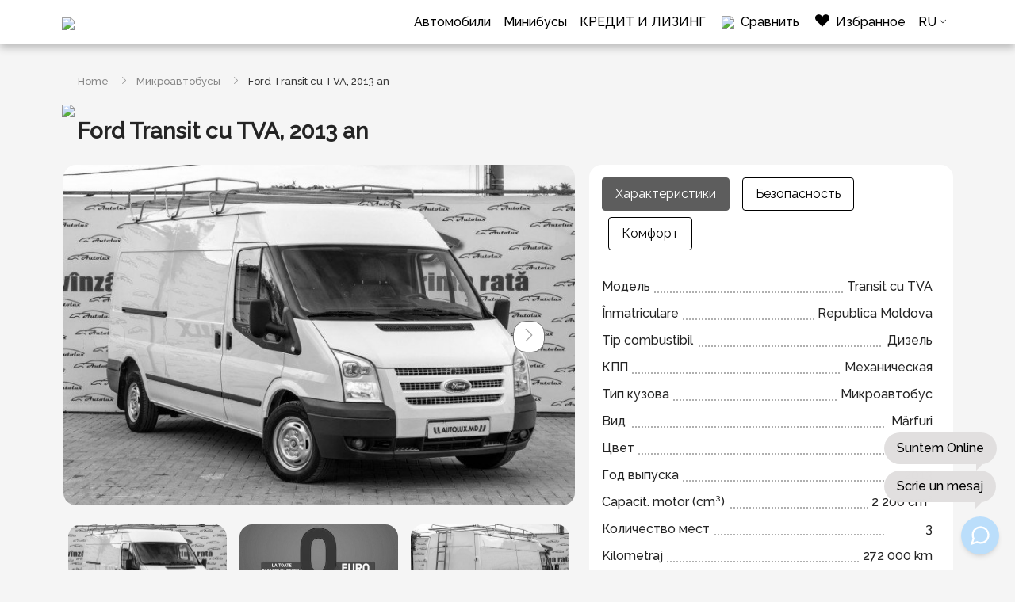

--- FILE ---
content_type: text/html; charset=UTF-8
request_url: https://autolux.md/ru/ford-transit-cu-tva-2013-an-1925
body_size: 12540
content:
<!doctype html>
<html lang="ru">
<head>
        
    <meta charset="utf-8">
    <meta http-equiv="X-UA-Compatible" content="IE=edge">
    <meta name="viewport" content="width=device-width, initial-scale=1.0, maximum-scale=1.0, user-scalable=no" />

    <link rel="icon" href="https://autolux.md/img/favicon.ico" type="image/x-icon">
    <link rel="shortcut icon" href="https://autolux.md/img/favicon.ico" type="image/x-icon">

        <title>Ford Transit cu TVA, 2013 an - Микроавтобусы Ford авто на Autolux.md</title>
    <meta property="og:title" content='Ford Transit cu TVA, 2013 an - Микроавтобусы Ford авто на Autolux.md'/>
    <meta name="description" content='Ford Transit cu TVA, 2013 an купить в Молдове в кредит, обмен или наличными. На Autolux.md широкий выбор Микроавтобусы Ford по выгодной цене с гарантией на купленную машину. Продажа автомобилей, купить микроавтобусы в Кишиневе, импортные автомобили в Молдове, Автомобили класса люкс, автомобили с гарантией, купить недорого автомобили в Кишиневе, ул. Альба Юлия 75'/>
    <meta property="og:description" content='Ford Transit cu TVA, 2013 an купить в Молдове в кредит, обмен или наличными. На Autolux.md широкий выбор Микроавтобусы Ford по выгодной цене с гарантией на купленную машину. Продажа автомобилей, купить микроавтобусы в Кишиневе, импортные автомобили в Молдове, Автомобили класса люкс, автомобили с гарантией, купить недорого автомобили в Кишиневе, ул. Альба Юлия 75 '/>
    <meta name="keywords" content='Ford, Transit, TVA, 2013, Ford, Микроавтобусы,masini ieftine in chisinau, cumpar masini in moldova, auto, credit, leasin...'/>
        <meta property="og:image" content="https://autolux.md/images/products/2022/08/autolux-ford-transit-cu-tva-2013-an19250.jpg"/>
        <meta name="author" content="5p9" />
    <meta property="og:url" content="https://autolux.md/ru/ford-transit-cu-tva-2013-an-1925" />
    <meta property="og:type" content="website" />

    <meta name="csrf-token" content="XvBVDsIMxpSH0M569C95xQj2E7l5YiIPw872X7Z7">

    <!--[if lt IE 9]><script src="https://autolux.md/js/ie8-responsive-file-warning.js"></script><![endif]-->
    <!--[if lt IE 9]>
    <script src="https://oss.maxcdn.com/libs/html5shiv/3.7.0/html5shiv.js')}}"></script>
    <script src="https://oss.maxcdn.com/libs/respond.js/1.4.2/respond.min.js')}}"></script>
    <![endif]-->
    <link rel="stylesheet" href="https://unpkg.com/leaflet@1.7.1/dist/leaflet.css" />
    <link rel="stylesheet" href="https://cdn.jsdelivr.net/npm/bootstrap-icons@1.6.1/font/bootstrap-icons.css">
    <link rel="preconnect" href="https://fonts.googleapis.com">
    <link rel="preconnect" href="https://fonts.gstatic.com" crossorigin>
    <link href="https://fonts.googleapis.com/css2?family=Raleway:ital,wght@0,400;0,500;1,400;1,500&display=swap" rel="stylesheet">
    <link href="https://cdn.jsdelivr.net/npm/bootstrap@5.0.1/dist/css/bootstrap.min.css" rel="stylesheet">
    <link rel="stylesheet" href="https://autolux.md/css/jquery.fancybox.min.css"/>
    <link rel="stylesheet" href="https://autolux.md/css/toastr.css"/>
    <link rel="stylesheet" href="https://autolux.md/css/swiper.min.css"/>
    <!-- <link rel="stylesheet" href="https://autolux.md/css/style.css?v=184158"/> -->
    <link rel="stylesheet" href="https://autolux.md/css/app.css?v=150961"/>
    <script type="text/javascript" src="https://code.jquery.com/jquery-1.11.3.min.js"></script>
    <script type="text/javascript" src="https://code.jquery.com/jquery-migrate-1.2.1.min.js"></script>
    <script src="https://autolux.md/js/jquery.fancybox.min.js"></script>

        


    <script>
        lang = 'ru';
        chose_all_input = "Viberite vse atributi!";
        err_complet_all = "Правильно заполните все поля!";
        cart_remove_ask = 'Вы уверены?';
        complete_all_input = err_complet_all;
        segment_produs = "ford-transit-cu-tva-2013-an-1925";
        var last_views, promos, bestsellers, recommendeds = 1;
    </script>
    <!-- Google tag (gtag.js) --> <script async src="https://www.googletagmanager.com/gtag/js?id=AW-10925112764"></script> <script> window.dataLayer = window.dataLayer || []; function gtag(){dataLayer.push(arguments);} gtag('js', new Date()); gtag('config', 'AW-10925112764'); </script>
    <!-- Event snippet for Отправка формы для потенциальных клиентов conversion page --> <script> gtag('event', 'conversion', {'send_to': 'AW-10925112764/f4QTCJ_v98oZELz7v9ko'}); </script>
    <!-- Event snippet for Контакт conversion page -->
    <script>
      gtag('event', 'conversion', {
          'send_to': 'AW-10925112764/9Sk6CLTMiKUaELz7v9ko',
          'value': 1.0,
          'currency': 'USD'
      });
    </script>
</head>
<body>
<header>
    <nav class="navbar navbar-expand-lg navbar-light fixed-top">
        <div class="container">
            <a href="https://autolux.md/ru" class="logo navbar-brand">
                <img class="img" src="https://autolux.md/photos/shares/settings/logo.jpg">
            </a>
            <a class="d-lg-none call_btn" href="tel:+37379013111"><i class="bi bi-telephone"></i></a>
            <button class="navbar-toggler" type="button" data-bs-toggle="collapse" data-bs-target="#navbarCollapse" aria-controls="navbarCollapse" aria-expanded="false" aria-label="Toggle navigation">
                <span class="navbar-toggler-icon"></span>
            </button>
            <div id="navbarCollapse" class="collapse navbar-collapse">
                <ul class="navbar-nav ms-auto">
                                                                                                                                                                                                                <li class="nav-item"><a class="nav-link" href="https://autolux.md/ru/catalog/auto">Автомобили</a></li>
                                                                                                                <li class="nav-item"><a class="nav-link" href="https://autolux.md/ru/catalog/bus">Минибусы</a></li>
                                                                                                                <li class="nav-item"><a class="nav-link" href="https://autolux.md/ru/kredit-i-lizing">КРЕДИТ И ЛИЗИНГ</a></li>
                                                                                                                                                                                                    <li class="nav-item">
                        <a href="https://autolux.md/ru/compare" title="Сравнить" class="h_cart nav-link">
                            <i><img src="https://autolux.md/img/compare.svg"></i>
                            <span>Сравнить</span>
                        </a>
                    </li class="nav-item">
                    <li class="nav-item">
                        <a href="https://autolux.md/ru/favorite" title="Избранное" class="h_cart nav-link">
                            <i class="bi bi-suit-heart-fill"></i>
                            <span>Избранное</span>
                        </a>
                    </li>
                    <li class="lang nav-item">
                        <div class="dropdown nav-link">
                            <span onclick="dropOne()" class="dropbtn">RU</span>
                            <div id="drop-one" class="droptext">
                                                                                                            <a class="" href="https://autolux.md/ford-transit-cu-tva-2013-an-1925">RO</a>
                                                                            <a class=" active " href="https://autolux.md/ru/ford-transit-cu-tva-2013-an-1925">RU</a>
                                                                                                </div>
                        </div>
                    </li>
                </ul>
            </div>
        </div>
    </nav>
</header>

    <main class="main container">
        <ol class="breadcrump ul_in f13">
            <li><a href="https://autolux.md/ru">Home</a></li>
                                        
                                                                                                                                                                                                            <li class=""><a href="https://autolux.md/ru/catalog/bus">Микроавтобусы</a></li>
                                                                        
                                        <li>Ford Transit cu TVA, 2013 an</li>
        </ol>
                    <div class="sold_out">
                <img class="img" src="https://autolux.md/img/vandut_ru.png">
            </div>
                <section class="mb-3"  style="filter: grayscale(1);" >
            <content class="pmob-0">
                <div class="row">
                    <div class="col-12">
                        <h1 class="tlg title_icon">Ford Transit cu TVA, 2013 an</h1>
                    </div>
                    <div class="col-lg-7">
                        <div class="product_img product_slider_aj">
                            <div class="swiper-container gallery-top">
    <div class="swiper-wrapper">
        <div class="swiper-slide">
            <figure href="https://autolux.md/images/products/2022/08/autolux-ford-transit-cu-tva-2013-an19250.jpg" data-fancybox="product"><img class="img" src="https://autolux.md/images/products/medium/2022/08/autolux-ford-transit-cu-tva-2013-an19250.jpg" alt="Ford Transit cu TVA, 2013 an photo" title="Ford Transit cu TVA, 2013 an - Autolux.md"></figure>
        </div>
                                                    <div class="swiper-slide">
                                            <figure href="https://autolux.md/images/products/2022/08/autolux-ford-transit-cu-tva-2013-an19251.jpg" data-fancybox="product"><img class="img" src="https://autolux.md/images/products/medium/2022/08/autolux-ford-transit-cu-tva-2013-an19251.jpg" alt="Ford Transit cu TVA, 2013 an photo 1" title="Ford Transit cu TVA, 2013 an - Autolux.md"></figure>
                                    </div>
                                            <div class="swiper-slide">
                                            <figure href="https://autolux.md/images/products/2022/08/autolux-ford-transit-cu-tva-2013-an19252.jpg" data-fancybox="product"><img class="img" src="https://autolux.md/images/products/medium/2022/08/autolux-ford-transit-cu-tva-2013-an19252.jpg" alt="Ford Transit cu TVA, 2013 an photo 2" title="Ford Transit cu TVA, 2013 an - Autolux.md"></figure>
                                    </div>
                                            <div class="swiper-slide">
                                            <figure href="https://autolux.md/images/products/2022/08/autolux-ford-transit-cu-tva-2013-an19253.jpg" data-fancybox="product"><img class="img" src="https://autolux.md/images/products/medium/2022/08/autolux-ford-transit-cu-tva-2013-an19253.jpg" alt="Ford Transit cu TVA, 2013 an photo 3" title="Ford Transit cu TVA, 2013 an - Autolux.md"></figure>
                                    </div>
                                            <div class="swiper-slide">
                                            <figure href="https://autolux.md/images/products/2022/08/autolux-ford-transit-cu-tva-2013-an19254.jpg" data-fancybox="product"><img class="img" src="https://autolux.md/images/products/medium/2022/08/autolux-ford-transit-cu-tva-2013-an19254.jpg" alt="Ford Transit cu TVA, 2013 an photo 4" title="Ford Transit cu TVA, 2013 an - Autolux.md"></figure>
                                    </div>
                                            <div class="swiper-slide">
                                            <figure href="https://autolux.md/images/products/2022/08/autolux-ford-transit-cu-tva-2013-an19255.jpg" data-fancybox="product"><img class="img" src="https://autolux.md/images/products/medium/2022/08/autolux-ford-transit-cu-tva-2013-an19255.jpg" alt="Ford Transit cu TVA, 2013 an photo 5" title="Ford Transit cu TVA, 2013 an - Autolux.md"></figure>
                                    </div>
                                            <div class="swiper-slide">
                                            <figure href="https://autolux.md/images/products/2022/08/autolux-ford-transit-cu-tva-2013-an19256.jpg" data-fancybox="product"><img class="img" src="https://autolux.md/images/products/medium/2022/08/autolux-ford-transit-cu-tva-2013-an19256.jpg" alt="Ford Transit cu TVA, 2013 an photo 6" title="Ford Transit cu TVA, 2013 an - Autolux.md"></figure>
                                    </div>
                                            <div class="swiper-slide">
                                            <figure href="https://autolux.md/images/products/2022/08/autolux-ford-transit-cu-tva-2013-an19257.jpg" data-fancybox="product"><img class="img" src="https://autolux.md/images/products/medium/2022/08/autolux-ford-transit-cu-tva-2013-an19257.jpg" alt="Ford Transit cu TVA, 2013 an photo 7" title="Ford Transit cu TVA, 2013 an - Autolux.md"></figure>
                                    </div>
                                            <div class="swiper-slide">
                                            <figure href="https://autolux.md/images/products/2022/08/autolux-ford-transit-cu-tva-2013-an19258.jpg" data-fancybox="product"><img class="img" src="https://autolux.md/images/products/medium/2022/08/autolux-ford-transit-cu-tva-2013-an19258.jpg" alt="Ford Transit cu TVA, 2013 an photo 8" title="Ford Transit cu TVA, 2013 an - Autolux.md"></figure>
                                    </div>
                                            <div class="swiper-slide">
                                            <figure href="https://autolux.md/images/products/2022/08/autolux-ford-transit-cu-tva-2013-an19259.jpg" data-fancybox="product"><img class="img" src="https://autolux.md/images/products/medium/2022/08/autolux-ford-transit-cu-tva-2013-an19259.jpg" alt="Ford Transit cu TVA, 2013 an photo 9" title="Ford Transit cu TVA, 2013 an - Autolux.md"></figure>
                                    </div>
                                            <div class="swiper-slide">
                                            <figure href="https://autolux.md/images/products/2022/08/autolux-ford-transit-cu-tva-2013-an192510.jpg" data-fancybox="product"><img class="img" src="https://autolux.md/images/products/medium/2022/08/autolux-ford-transit-cu-tva-2013-an192510.jpg" alt="Ford Transit cu TVA, 2013 an photo 10" title="Ford Transit cu TVA, 2013 an - Autolux.md"></figure>
                                    </div>
                                            <div class="swiper-slide">
                                            <figure href="https://autolux.md/images/products/2022/08/autolux-ford-transit-cu-tva-2013-an192511.jpg" data-fancybox="product"><img class="img" src="https://autolux.md/images/products/medium/2022/08/autolux-ford-transit-cu-tva-2013-an192511.jpg" alt="Ford Transit cu TVA, 2013 an photo 11" title="Ford Transit cu TVA, 2013 an - Autolux.md"></figure>
                                    </div>
                                            <div class="swiper-slide">
                                            <figure href="https://autolux.md/images/products/2022/08/autolux-ford-transit-cu-tva-2013-an192512.jpg" data-fancybox="product"><img class="img" src="https://autolux.md/images/products/medium/2022/08/autolux-ford-transit-cu-tva-2013-an192512.jpg" alt="Ford Transit cu TVA, 2013 an photo 12" title="Ford Transit cu TVA, 2013 an - Autolux.md"></figure>
                                    </div>
                                            <div class="swiper-slide">
                                            <figure href="https://autolux.md/images/products/2022/08/autolux-ford-transit-cu-tva-2013-an192513.jpg" data-fancybox="product"><img class="img" src="https://autolux.md/images/products/medium/2022/08/autolux-ford-transit-cu-tva-2013-an192513.jpg" alt="Ford Transit cu TVA, 2013 an photo 13" title="Ford Transit cu TVA, 2013 an - Autolux.md"></figure>
                                    </div>
                                            <div class="swiper-slide">
                                            <figure href="https://autolux.md/images/products/2022/08/autolux-ford-transit-cu-tva-2013-an192514.jpg" data-fancybox="product"><img class="img" src="https://autolux.md/images/products/medium/2022/08/autolux-ford-transit-cu-tva-2013-an192514.jpg" alt="Ford Transit cu TVA, 2013 an photo 14" title="Ford Transit cu TVA, 2013 an - Autolux.md"></figure>
                                    </div>
                                            <div class="swiper-slide">
                                            <figure href="https://autolux.md/images/products/2022/08/autolux-ford-transit-cu-tva-2013-an192515.jpg" data-fancybox="product"><img class="img" src="https://autolux.md/images/products/medium/2022/08/autolux-ford-transit-cu-tva-2013-an192515.jpg" alt="Ford Transit cu TVA, 2013 an photo 15" title="Ford Transit cu TVA, 2013 an - Autolux.md"></figure>
                                    </div>
                                            <div class="swiper-slide">
                                            <figure href="https://autolux.md/images/products/2022/08/autolux-ford-transit-cu-tva-2013-an192516.jpg" data-fancybox="product"><img class="img" src="https://autolux.md/images/products/medium/2022/08/autolux-ford-transit-cu-tva-2013-an192516.jpg" alt="Ford Transit cu TVA, 2013 an photo 16" title="Ford Transit cu TVA, 2013 an - Autolux.md"></figure>
                                    </div>
                                            <div class="swiper-slide">
                                            <figure href="https://autolux.md/images/products/2022/08/autolux-ford-transit-cu-tva-2013-an192517.jpg" data-fancybox="product"><img class="img" src="https://autolux.md/images/products/medium/2022/08/autolux-ford-transit-cu-tva-2013-an192517.jpg" alt="Ford Transit cu TVA, 2013 an photo 17" title="Ford Transit cu TVA, 2013 an - Autolux.md"></figure>
                                    </div>
                                            <div class="swiper-slide">
                                            <figure href="https://autolux.md/images/products/2022/08/autolux-ford-transit-cu-tva-2013-an192518.jpg" data-fancybox="product"><img class="img" src="https://autolux.md/images/products/medium/2022/08/autolux-ford-transit-cu-tva-2013-an192518.jpg" alt="Ford Transit cu TVA, 2013 an photo 18" title="Ford Transit cu TVA, 2013 an - Autolux.md"></figure>
                                    </div>
                                            <div class="swiper-slide">
                                            <figure href="https://autolux.md/images/products/2022/08/autolux-ford-transit-cu-tva-2013-an192519.jpg" data-fancybox="product"><img class="img" src="https://autolux.md/images/products/medium/2022/08/autolux-ford-transit-cu-tva-2013-an192519.jpg" alt="Ford Transit cu TVA, 2013 an photo 19" title="Ford Transit cu TVA, 2013 an - Autolux.md"></figure>
                                    </div>
                        </div>
    <!-- Add Arrows -->
    <div class="swiper-button-next"><i class="bi bi-chevron-right"></i></div>
    <div class="swiper-button-prev"><i class="bi bi-chevron-left"></i></div>
</div>
<div class="gallery-thumb mt-3">
        <div class="item-slide">
            <figure onclick="goToSlide(0);"><img class="img" onclick="goToSlide(0);" src="https://autolux.md/images/products/thumbs/2022/08/autolux-ford-transit-cu-tva-2013-an19250.jpg" alt="Ford Transit cu TVA, 2013 an photo" title="Ford Transit cu TVA, 2013 an - Autolux.md"></figure>
        </div>
                                                    <div class="item-slide">
                                            <figure onclick="goToSlide(1);"><img class="img" src="https://autolux.md/images/products/thumbs/2022/08/autolux-ford-transit-cu-tva-2013-an19251.jpg" alt="Ford Transit cu TVA, 2013 an photo 1" title="Ford Transit cu TVA, 2013 an - Autolux.md"></figure>
                                    </div>
                                            <div class="item-slide">
                                            <figure onclick="goToSlide(2);"><img class="img" src="https://autolux.md/images/products/thumbs/2022/08/autolux-ford-transit-cu-tva-2013-an19252.jpg" alt="Ford Transit cu TVA, 2013 an photo 2" title="Ford Transit cu TVA, 2013 an - Autolux.md"></figure>
                                    </div>
                                            <div class="item-slide">
                                            <figure onclick="goToSlide(3);"><img class="img" src="https://autolux.md/images/products/thumbs/2022/08/autolux-ford-transit-cu-tva-2013-an19253.jpg" alt="Ford Transit cu TVA, 2013 an photo 3" title="Ford Transit cu TVA, 2013 an - Autolux.md"></figure>
                                    </div>
                                            <div class="item-slide">
                                            <figure onclick="goToSlide(4);"><img class="img" src="https://autolux.md/images/products/thumbs/2022/08/autolux-ford-transit-cu-tva-2013-an19254.jpg" alt="Ford Transit cu TVA, 2013 an photo 4" title="Ford Transit cu TVA, 2013 an - Autolux.md"></figure>
                                    </div>
                                            <div class="item-slide">
                                            <figure onclick="goToSlide(5);"><img class="img" src="https://autolux.md/images/products/thumbs/2022/08/autolux-ford-transit-cu-tva-2013-an19255.jpg" alt="Ford Transit cu TVA, 2013 an photo 5" title="Ford Transit cu TVA, 2013 an - Autolux.md"></figure>
                                    </div>
                                            <div class="item-slide">
                                            <figure onclick="goToSlide(6);"><img class="img" src="https://autolux.md/images/products/thumbs/2022/08/autolux-ford-transit-cu-tva-2013-an19256.jpg" alt="Ford Transit cu TVA, 2013 an photo 6" title="Ford Transit cu TVA, 2013 an - Autolux.md"></figure>
                                    </div>
                                            <div class="item-slide">
                                            <figure onclick="goToSlide(7);"><img class="img" src="https://autolux.md/images/products/thumbs/2022/08/autolux-ford-transit-cu-tva-2013-an19257.jpg" alt="Ford Transit cu TVA, 2013 an photo 7" title="Ford Transit cu TVA, 2013 an - Autolux.md"></figure>
                                    </div>
                                            <div class="item-slide">
                                            <figure onclick="goToSlide(8);"><img class="img" src="https://autolux.md/images/products/thumbs/2022/08/autolux-ford-transit-cu-tva-2013-an19258.jpg" alt="Ford Transit cu TVA, 2013 an photo 8" title="Ford Transit cu TVA, 2013 an - Autolux.md"></figure>
                                    </div>
                                            <div class="item-slide">
                                            <figure onclick="goToSlide(9);"><img class="img" src="https://autolux.md/images/products/thumbs/2022/08/autolux-ford-transit-cu-tva-2013-an19259.jpg" alt="Ford Transit cu TVA, 2013 an photo 9" title="Ford Transit cu TVA, 2013 an - Autolux.md"></figure>
                                    </div>
                                            <div class="item-slide">
                                            <figure onclick="goToSlide(10);"><img class="img" src="https://autolux.md/images/products/thumbs/2022/08/autolux-ford-transit-cu-tva-2013-an192510.jpg" alt="Ford Transit cu TVA, 2013 an photo 10" title="Ford Transit cu TVA, 2013 an - Autolux.md"></figure>
                                    </div>
                                            <div class="item-slide">
                                            <figure onclick="goToSlide(11);"><img class="img" src="https://autolux.md/images/products/thumbs/2022/08/autolux-ford-transit-cu-tva-2013-an192511.jpg" alt="Ford Transit cu TVA, 2013 an photo 11" title="Ford Transit cu TVA, 2013 an - Autolux.md"></figure>
                                    </div>
                                            <div class="item-slide">
                                            <figure onclick="goToSlide(12);"><img class="img" src="https://autolux.md/images/products/thumbs/2022/08/autolux-ford-transit-cu-tva-2013-an192512.jpg" alt="Ford Transit cu TVA, 2013 an photo 12" title="Ford Transit cu TVA, 2013 an - Autolux.md"></figure>
                                    </div>
                                            <div class="item-slide">
                                            <figure onclick="goToSlide(13);"><img class="img" src="https://autolux.md/images/products/thumbs/2022/08/autolux-ford-transit-cu-tva-2013-an192513.jpg" alt="Ford Transit cu TVA, 2013 an photo 13" title="Ford Transit cu TVA, 2013 an - Autolux.md"></figure>
                                    </div>
                                            <div class="item-slide">
                                            <figure onclick="goToSlide(14);"><img class="img" src="https://autolux.md/images/products/thumbs/2022/08/autolux-ford-transit-cu-tva-2013-an192514.jpg" alt="Ford Transit cu TVA, 2013 an photo 14" title="Ford Transit cu TVA, 2013 an - Autolux.md"></figure>
                                    </div>
                                            <div class="item-slide">
                                            <figure onclick="goToSlide(15);"><img class="img" src="https://autolux.md/images/products/thumbs/2022/08/autolux-ford-transit-cu-tva-2013-an192515.jpg" alt="Ford Transit cu TVA, 2013 an photo 15" title="Ford Transit cu TVA, 2013 an - Autolux.md"></figure>
                                    </div>
                                            <div class="item-slide">
                                            <figure onclick="goToSlide(16);"><img class="img" src="https://autolux.md/images/products/thumbs/2022/08/autolux-ford-transit-cu-tva-2013-an192516.jpg" alt="Ford Transit cu TVA, 2013 an photo 16" title="Ford Transit cu TVA, 2013 an - Autolux.md"></figure>
                                    </div>
                                            <div class="item-slide">
                                            <figure onclick="goToSlide(17);"><img class="img" src="https://autolux.md/images/products/thumbs/2022/08/autolux-ford-transit-cu-tva-2013-an192517.jpg" alt="Ford Transit cu TVA, 2013 an photo 17" title="Ford Transit cu TVA, 2013 an - Autolux.md"></figure>
                                    </div>
                                            <div class="item-slide">
                                            <figure onclick="goToSlide(18);"><img class="img" src="https://autolux.md/images/products/thumbs/2022/08/autolux-ford-transit-cu-tva-2013-an192518.jpg" alt="Ford Transit cu TVA, 2013 an photo 18" title="Ford Transit cu TVA, 2013 an - Autolux.md"></figure>
                                    </div>
                                            <div class="item-slide">
                                            <figure onclick="goToSlide(19);"><img class="img" src="https://autolux.md/images/products/thumbs/2022/08/autolux-ford-transit-cu-tva-2013-an192519.jpg" alt="Ford Transit cu TVA, 2013 an photo 19" title="Ford Transit cu TVA, 2013 an - Autolux.md"></figure>
                                    </div>
                    </div>
                        </div>
                    </div>
                    <div class="col-lg-5 product_info" data-value="1925">
                        <div class="block_bg pt-3">
                            <div class="col-12">
    <nav>
        <ul class="nav nav-pills mb-3" id="pills-tab" role="tablist">
            <li class="nav-item" role="presentation">
                <button class="nav-link active" id="pills-characteristic-tab" data-bs-toggle="pill" data-bs-target="#pills-characteristic" type="button" role="tab" aria-controls="pills-characteristic" aria-selected="true">Характеристики</button>
            </li>
                        <li class="nav-item" role="presentation">
                <button class="nav-link" id="pills-security-tab" data-bs-toggle="pill" data-bs-target="#pills-security" type="button" role="tab" aria-controls="pills-security" aria-selected="false">Безопасность</button>
            </li>
            <li class="nav-item" role="presentation">
                <button class="nav-link" id="pills-confort-tab" data-bs-toggle="pill" data-bs-target="#pills-confort" type="button" role="tab" aria-controls="pills-confort" aria-selected="false">Комфорт</button>
            </li>
                    </ul>
    </nav>
    <div class="tab-content" id="pills-tabContent">
                <div class="tab-pane fade show active" id="pills-characteristic" role="tabpanel" aria-labelledby="pills-characteristic-tab">
            <ul class="ul product_char">
                                                                                    <li>
                        <span>Модель</span>
                        <span>Transit cu TVA </span>
                    </li>
                                                                                                    <li>
                        <span>Înmatriculare</span>
                        <span>Republica Moldova </span>
                    </li>
                                                                                                                                    <li>
                        <span>Tip combustibil</span>
                        <span>Дизель </span>
                    </li>
                                                                    <li>
                        <span>КПП</span>
                        <span>Механическая </span>
                    </li>
                                                                    <li>
                        <span>Тип кузова</span>
                        <span>Микроавтобус </span>
                    </li>
                                                                    <li>
                        <span>Вид</span>
                        <span>Mărfuri </span>
                    </li>
                                                                    <li>
                        <span>Цвет</span>
                        <span>Белый </span>
                    </li>
                                                                    <li>
                        <span>Год выпуска</span>
                        <span>2013 </span>
                    </li>
                                                                    <li>
                        <span>Capacit. motor (cm³)</span>
                        <span>2 200   cm³ </span>
                    </li>
                                                                    <li>
                        <span>Количество мест</span>
                        <span>3 </span>
                    </li>
                                                                    <li>
                        <span>Kilometraj</span>
                        <span>272 000   km </span>
                    </li>
                                                                    <li>
                        <span>Привод</span>
                        <span>Передний </span>
                    </li>
                                            </ul>
        </div>
                        <div class="tab-pane fade" id="pills-security" role="tabpanel" aria-labelledby="pills-security-tab">
            <ul class="ul product_chars">
                <li><span>Антиблокировочная тормозная система (ABS)</span></li>
                <li><span>Антипробуксовочная система (TCS, ASR, TRC) </span></li>
                <li><span>Подушка безопасности водителя </span></li>
                <li><span>Подушка безопасности пассажира </span></li>
                <li><span>Боковые подушки безопасности </span></li>
                <li><span>Противоугонное устройство </span></li>
                <li><span>Противотуманные фары </span></li>
                <li><span>Многофункциональный руль </span></li>
                <li><span>Всесезонные шины </span></li>
            </ul>
        </div>
        <div class="tab-pane fade" id="pills-confort" role="tabpanel" aria-labelledby="pills-confort-tab">
            <ul class="ul product_chars">
                <li><span>Кондиционер </span></li>
                <li><span>Усилитель руля </span></li>
                <li><span>Регулируемая по высоте рулевая колонка </span></li>
                <li><span>Регулируемая по вылету рулевая колонка </span></li>
                <li><span>Электростеклоподъемники </span></li>
                <li><span>Центральный замок </span></li>
                <li><span>Аудиосистема </span></li>
                <li><span>Бортовой компьютер </span></li>
            </ul>
        </div>
            </div>
</div>

                        </div>
                                            </div>
                </div>
            </content>
        </section>
        <section class="block_bg mb-3">
    <h2 class="title_icon">Описание</h2>
    <div class="row">
        <div class="docx p-0">
                            
                <figure href="https://autolux.md/img/autolux_bus.jpg" data-fancybox="maps">
                    <img class="img r9" src="https://autolux.md/img/autolux_bus_min.jpg" alt="" title="Autolux">
                </figure>
                    </div>
    </div>
</section>
        <section class="block_bg mb-3">
        <h2 class="title_icon">Рекомендация</h2>
        <div class="swiper-container swiper-latest sw_content">
            <div class="swiper-wrapper">
                                                        <div class="swiper-slide">
                        <article class="product" data-id="5159" >
    <a class="title-prod" href="https://autolux.md/ru/volkswagen-crafter-an-2018">
                <figure>
            <img class="img" src="https://autolux.md/images/products/thumbs/2025/07/autolux-volkswagen-crafter-an-201851590.jpg" alt="Volkswagen Crafter  an. 2018 photo" title="Volkswagen Crafter  an. 2018 - Autolux.md">
        </figure>
                                        <div class="brazzers">
                <div class="brazzers_button" data-alt-src="https://autolux.md/images/products/thumbs/2025/07/autolux-volkswagen-crafter-an-201851590.jpg"></div>
                                <div class="brazzers_button" data-alt-src="https://autolux.md/images/products/thumbs/2025/07/autolux-volkswagen-crafter-an-201851591.jpg"></div>
                                <div class="brazzers_button" data-alt-src="https://autolux.md/images/products/thumbs/2025/07/autolux-volkswagen-crafter-an-201851592.jpg"></div>
                                <div class="brazzers_button" data-alt-src="https://autolux.md/images/products/thumbs/2025/07/autolux-volkswagen-crafter-an-201851593.jpg"></div>
                                <div class="brazzers_button" data-alt-src="https://autolux.md/images/products/thumbs/2025/07/autolux-volkswagen-crafter-an-201851594.jpg"></div>
                            </div>
                        </a>
    <div class="prod_text">
        <h3 class="txs"><a href="https://autolux.md/ru/volkswagen-crafter-an-2018" title="Volkswagen Crafter  an. 2018">Volkswagen Crafter  an. 2018</a></h3>
        <div class="char-block cl_rf">
                                                                                                                                                                                                                                <div class="char-item">
                                                                         <img src="https://autolux.md/img/gas-station.svg">                                                                         <span>Дизель </span>
                    </div>
                                                                                                                                                                                                                                    <div class="char-item">
                                                 <img src="https://autolux.md/img/engine.svg">                                                                                                 <span>2000 cm³ </span>
                    </div>
                                                                                                                                                    </div>
                <div class="d-flex align-items-center w-100">
                        <a href="https://autolux.md/ru/volkswagen-crafter-an-2018" class="xadd_tocard" tabindex="0">
                <div class="xprice">18900 €</div>
            </a>
        </div>
        <div class="info-wrap">
            <div class="xbtn-card">
                                <a href="#" class="btn btn_credit" data-id="5159" data-price="18900">Купить в кредит</a>
                                <button class="btn btn_default btn_fav add_favorit
                                
                  " data-id="5159"><span class="bi bi-suit-heart"></span></button>
                <button class="h_cart f_compare " data-id="5159" title="Сравнить">
                    <i><svg xmlns="http://www.w3.org/2000/svg" width="24" height="24" viewBox="0 0 24 24">
                      <g id="Group_45" data-name="Group 45" transform="translate(0 0)">
                        <path id="Path_27" data-name="Path 27" d="M10,4.5v13l-4.3.177-.426,1.915L2.83,19.464l-.468-7.17,1.191-2.085L2,9.124,1.66,8.1,2.3,7.592l2.617.021L6,5.443,7.17,4.4l1.979.106Z"/>
                            <g id="Group_44" data-name="Group 44">
                              <path id="Path_28" data-name="Path 28" d="M0,0H24V24H0" fill="none"/>
                              <path id="Path_29" data-name="Path 29" d="M18,18v1.343a.663.663,0,0,0,.669.657h2.662A.663.663,0,0,0,22,19.343v-6.87a2.985,2.985,0,0,0-.33-1.367l-.606-.81,1.514-.816a1.193,1.193,0,0,0,.374-1.3L22.8,7.6c-.1-.364-.325-.6-.577-.6H19.063l-.591-1.668A2,2,0,0,0,16.587,4H14.5a.5.5,0,0,0-.5.5h0a.5.5,0,0,0,.5.5h2.087a1,1,0,0,1,.943.666l.591,1.668A1,1,0,0,0,19.063,8h2.805l.118.44a.5.5,0,0,1,0,.222l-1.4.754a1,1,0,0,0-.214,1.606A2,2,0,0,1,21,12.473V19H19V18a1,1,0,0,0-1-1H14.5a.5.5,0,0,0-.5.5h0a.5.5,0,0,0,.5.5ZM6,18v1.343A.663.663,0,0,1,5.331,20H2.669A.663.663,0,0,1,2,19.343v-6.87a2.985,2.985,0,0,1,.33-1.367l.606-.81L1.422,9.48a1.193,1.193,0,0,1-.374-1.3L1.2,7.6c.1-.364.325-.6.577-.6H4.937l.591-1.668A2,2,0,0,1,7.413,4H9.5a.5.5,0,0,1,.5.5h0a.5.5,0,0,1-.5.5H7.413a1,1,0,0,0-.943.666L5.879,7.334A1,1,0,0,1,4.937,8h-2.8l-.118.44a.5.5,0,0,0,0,.222l1.4.754a1,1,0,0,1,.214,1.606A2,2,0,0,0,3,12.473V19H5V18a1,1,0,0,1,1-1H9.5a.5.5,0,0,1,.5.5h0a.5.5,0,0,1-.5.5Z"/>
                              <path id="Path_30" data-name="Path 30" d="M7.384,13.269a.548.548,0,0,1,.505.523v.4a.139.139,0,0,1-.144.138l-2.168-.081a.6.6,0,0,1-.577-.6v-.446A.2.2,0,0,1,5.216,13Z" fill="#fff" fill-rule="evenodd"/>
                              <path id="Path_31" data-name="Path 31" d="M16.616,13.269,18.784,13a.2.2,0,0,1,.216.208v.446a.6.6,0,0,1-.577.6l-2.168.081a.139.139,0,0,1-.144-.138v-.4A.548.548,0,0,1,16.616,13.269Z" fill-rule="evenodd"/>
                              <path id="Path_32" data-name="Path 32" d="M12,2h0a.5.5,0,0,1,.5.5v18a.5.5,0,0,1-.5.5h0a.5.5,0,0,1-.5-.5V2.5A.5.5,0,0,1,12,2Z" fill-rule="evenodd"/>
                            </g>
                          </g>
                        </svg>
                    </i>
                </button>
            </div>
        </div>
    </div>
</article>
<script type="text/javascript">
    $('.product .brazzers_button').each(function(){
        var $this = $(this);
        var img_product = $this.closest('.product').find('figure img');
        var src_product = img_product.attr('src');
        var newSource = $this.data('alt-src');
        $this.hover(function(){
            img_product.attr('src', newSource); 
        }, function(){
            img_product.attr('src', src_product);
        });
    });
</script>                    </div>
                                                                            <div class="swiper-slide">
                        <article class="product" data-id="5223" >
    <a class="title-prod" href="https://autolux.md/ru/mercedes-sprinter-an-2008">
                <figure>
            <img class="img" src="https://autolux.md/images/products/thumbs/2025/09/autolux-mercedes-sprinter-an-200852231-autolux-5p9-54.jpg" alt="Mercedes Sprinter  an. 2008 photo" title="Mercedes Sprinter  an. 2008 - Autolux.md">
        </figure>
                                        <div class="brazzers">
                <div class="brazzers_button" data-alt-src="https://autolux.md/images/products/thumbs/2025/09/autolux-mercedes-sprinter-an-200852231-autolux-5p9-54.jpg"></div>
                                <div class="brazzers_button" data-alt-src="https://autolux.md/images/products/thumbs/2025/09/autolux-mercedes-sprinter-an-200852232.jpg"></div>
                                <div class="brazzers_button" data-alt-src="https://autolux.md/images/products/thumbs/2025/09/autolux-mercedes-sprinter-an-200852230.jpg"></div>
                                <div class="brazzers_button" data-alt-src="https://autolux.md/images/products/thumbs/2025/09/autolux-mercedes-sprinter-an-2008522311.jpg"></div>
                                <div class="brazzers_button" data-alt-src="https://autolux.md/images/products/thumbs/2025/09/autolux-mercedes-sprinter-an-200852233.jpg"></div>
                            </div>
                        </a>
    <div class="prod_text">
        <h3 class="txs"><a href="https://autolux.md/ru/mercedes-sprinter-an-2008" title="Mercedes Sprinter  an. 2008">Mercedes Sprinter  an. 2008</a></h3>
        <div class="char-block cl_rf">
                                                                                                                                                                                                                                <div class="char-item">
                                                                         <img src="https://autolux.md/img/gas-station.svg">                                                                         <span>Дизель </span>
                    </div>
                                                                                                                                                                                                                                    <div class="char-item">
                                                 <img src="https://autolux.md/img/engine.svg">                                                                                                 <span>2200 cm³ </span>
                    </div>
                                                                                                                                                    </div>
                <div class="d-flex align-items-center w-100">
                        <a href="https://autolux.md/ru/mercedes-sprinter-an-2008" class="xadd_tocard" tabindex="0">
                <div class="xprice">19990 €</div>
            </a>
        </div>
        <div class="info-wrap">
            <div class="xbtn-card">
                                <a href="#" class="btn btn_credit" data-id="5223" data-price="19990">Купить в кредит</a>
                                <button class="btn btn_default btn_fav add_favorit
                                
                  " data-id="5223"><span class="bi bi-suit-heart"></span></button>
                <button class="h_cart f_compare " data-id="5223" title="Сравнить">
                    <i><svg xmlns="http://www.w3.org/2000/svg" width="24" height="24" viewBox="0 0 24 24">
                      <g id="Group_45" data-name="Group 45" transform="translate(0 0)">
                        <path id="Path_27" data-name="Path 27" d="M10,4.5v13l-4.3.177-.426,1.915L2.83,19.464l-.468-7.17,1.191-2.085L2,9.124,1.66,8.1,2.3,7.592l2.617.021L6,5.443,7.17,4.4l1.979.106Z"/>
                            <g id="Group_44" data-name="Group 44">
                              <path id="Path_28" data-name="Path 28" d="M0,0H24V24H0" fill="none"/>
                              <path id="Path_29" data-name="Path 29" d="M18,18v1.343a.663.663,0,0,0,.669.657h2.662A.663.663,0,0,0,22,19.343v-6.87a2.985,2.985,0,0,0-.33-1.367l-.606-.81,1.514-.816a1.193,1.193,0,0,0,.374-1.3L22.8,7.6c-.1-.364-.325-.6-.577-.6H19.063l-.591-1.668A2,2,0,0,0,16.587,4H14.5a.5.5,0,0,0-.5.5h0a.5.5,0,0,0,.5.5h2.087a1,1,0,0,1,.943.666l.591,1.668A1,1,0,0,0,19.063,8h2.805l.118.44a.5.5,0,0,1,0,.222l-1.4.754a1,1,0,0,0-.214,1.606A2,2,0,0,1,21,12.473V19H19V18a1,1,0,0,0-1-1H14.5a.5.5,0,0,0-.5.5h0a.5.5,0,0,0,.5.5ZM6,18v1.343A.663.663,0,0,1,5.331,20H2.669A.663.663,0,0,1,2,19.343v-6.87a2.985,2.985,0,0,1,.33-1.367l.606-.81L1.422,9.48a1.193,1.193,0,0,1-.374-1.3L1.2,7.6c.1-.364.325-.6.577-.6H4.937l.591-1.668A2,2,0,0,1,7.413,4H9.5a.5.5,0,0,1,.5.5h0a.5.5,0,0,1-.5.5H7.413a1,1,0,0,0-.943.666L5.879,7.334A1,1,0,0,1,4.937,8h-2.8l-.118.44a.5.5,0,0,0,0,.222l1.4.754a1,1,0,0,1,.214,1.606A2,2,0,0,0,3,12.473V19H5V18a1,1,0,0,1,1-1H9.5a.5.5,0,0,1,.5.5h0a.5.5,0,0,1-.5.5Z"/>
                              <path id="Path_30" data-name="Path 30" d="M7.384,13.269a.548.548,0,0,1,.505.523v.4a.139.139,0,0,1-.144.138l-2.168-.081a.6.6,0,0,1-.577-.6v-.446A.2.2,0,0,1,5.216,13Z" fill="#fff" fill-rule="evenodd"/>
                              <path id="Path_31" data-name="Path 31" d="M16.616,13.269,18.784,13a.2.2,0,0,1,.216.208v.446a.6.6,0,0,1-.577.6l-2.168.081a.139.139,0,0,1-.144-.138v-.4A.548.548,0,0,1,16.616,13.269Z" fill-rule="evenodd"/>
                              <path id="Path_32" data-name="Path 32" d="M12,2h0a.5.5,0,0,1,.5.5v18a.5.5,0,0,1-.5.5h0a.5.5,0,0,1-.5-.5V2.5A.5.5,0,0,1,12,2Z" fill-rule="evenodd"/>
                            </g>
                          </g>
                        </svg>
                    </i>
                </button>
            </div>
        </div>
    </div>
</article>
<script type="text/javascript">
    $('.product .brazzers_button').each(function(){
        var $this = $(this);
        var img_product = $this.closest('.product').find('figure img');
        var src_product = img_product.attr('src');
        var newSource = $this.data('alt-src');
        $this.hover(function(){
            img_product.attr('src', newSource); 
        }, function(){
            img_product.attr('src', src_product);
        });
    });
</script>                    </div>
                                                                            <div class="swiper-slide">
                        <article class="product" data-id="5248" >
    <a class="title-prod" href="https://autolux.md/ru/ford-transit-custum-tva-an-2019-5248">
                <figure>
            <img class="img" src="https://autolux.md/images/products/thumbs/2025/10/autolux-ford-transit-custum-tva-an-201952482-autolux-5p9-113.jpg" alt="Ford Transit custum TVA an. 2019 photo" title="Ford Transit custum TVA an. 2019 - Autolux.md">
        </figure>
                                        <div class="brazzers">
                <div class="brazzers_button" data-alt-src="https://autolux.md/images/products/thumbs/2025/10/autolux-ford-transit-custum-tva-an-201952482-autolux-5p9-113.jpg"></div>
                                <div class="brazzers_button" data-alt-src="https://autolux.md/images/products/thumbs/2025/10/autolux-ford-transit-custum-tva-an-201952481.jpg"></div>
                                <div class="brazzers_button" data-alt-src="https://autolux.md/images/products/thumbs/2025/10/autolux-ford-transit-custum-tva-an-2019524810.jpg"></div>
                                <div class="brazzers_button" data-alt-src="https://autolux.md/images/products/thumbs/2025/10/autolux-ford-transit-custum-tva-an-201952483.jpg"></div>
                                <div class="brazzers_button" data-alt-src="https://autolux.md/images/products/thumbs/2025/10/autolux-ford-transit-custum-tva-an-201952484.jpg"></div>
                            </div>
                        </a>
    <div class="prod_text">
        <h3 class="txs"><a href="https://autolux.md/ru/ford-transit-custum-tva-an-2019-5248" title="Ford Transit custum TVA an. 2019">Ford Transit custum TVA an. 2019</a></h3>
        <div class="char-block cl_rf">
                                                                                                                                                                                                                                <div class="char-item">
                                                                         <img src="https://autolux.md/img/gas-station.svg">                                                                         <span>Дизель </span>
                    </div>
                                                                                                                                                                                                                                    <div class="char-item">
                                                 <img src="https://autolux.md/img/engine.svg">                                                                                                 <span>2000 cm³ </span>
                    </div>
                                                                                                                                                    </div>
                <div class="d-flex align-items-center w-100">
                        <a href="https://autolux.md/ru/ford-transit-custum-tva-an-2019-5248" class="xadd_tocard" tabindex="0">
                <div class="xprice">17500 €</div>
            </a>
        </div>
        <div class="info-wrap">
            <div class="xbtn-card">
                                <a href="#" class="btn btn_credit" data-id="5248" data-price="17500">Купить в кредит</a>
                                <button class="btn btn_default btn_fav add_favorit
                                
                  " data-id="5248"><span class="bi bi-suit-heart"></span></button>
                <button class="h_cart f_compare " data-id="5248" title="Сравнить">
                    <i><svg xmlns="http://www.w3.org/2000/svg" width="24" height="24" viewBox="0 0 24 24">
                      <g id="Group_45" data-name="Group 45" transform="translate(0 0)">
                        <path id="Path_27" data-name="Path 27" d="M10,4.5v13l-4.3.177-.426,1.915L2.83,19.464l-.468-7.17,1.191-2.085L2,9.124,1.66,8.1,2.3,7.592l2.617.021L6,5.443,7.17,4.4l1.979.106Z"/>
                            <g id="Group_44" data-name="Group 44">
                              <path id="Path_28" data-name="Path 28" d="M0,0H24V24H0" fill="none"/>
                              <path id="Path_29" data-name="Path 29" d="M18,18v1.343a.663.663,0,0,0,.669.657h2.662A.663.663,0,0,0,22,19.343v-6.87a2.985,2.985,0,0,0-.33-1.367l-.606-.81,1.514-.816a1.193,1.193,0,0,0,.374-1.3L22.8,7.6c-.1-.364-.325-.6-.577-.6H19.063l-.591-1.668A2,2,0,0,0,16.587,4H14.5a.5.5,0,0,0-.5.5h0a.5.5,0,0,0,.5.5h2.087a1,1,0,0,1,.943.666l.591,1.668A1,1,0,0,0,19.063,8h2.805l.118.44a.5.5,0,0,1,0,.222l-1.4.754a1,1,0,0,0-.214,1.606A2,2,0,0,1,21,12.473V19H19V18a1,1,0,0,0-1-1H14.5a.5.5,0,0,0-.5.5h0a.5.5,0,0,0,.5.5ZM6,18v1.343A.663.663,0,0,1,5.331,20H2.669A.663.663,0,0,1,2,19.343v-6.87a2.985,2.985,0,0,1,.33-1.367l.606-.81L1.422,9.48a1.193,1.193,0,0,1-.374-1.3L1.2,7.6c.1-.364.325-.6.577-.6H4.937l.591-1.668A2,2,0,0,1,7.413,4H9.5a.5.5,0,0,1,.5.5h0a.5.5,0,0,1-.5.5H7.413a1,1,0,0,0-.943.666L5.879,7.334A1,1,0,0,1,4.937,8h-2.8l-.118.44a.5.5,0,0,0,0,.222l1.4.754a1,1,0,0,1,.214,1.606A2,2,0,0,0,3,12.473V19H5V18a1,1,0,0,1,1-1H9.5a.5.5,0,0,1,.5.5h0a.5.5,0,0,1-.5.5Z"/>
                              <path id="Path_30" data-name="Path 30" d="M7.384,13.269a.548.548,0,0,1,.505.523v.4a.139.139,0,0,1-.144.138l-2.168-.081a.6.6,0,0,1-.577-.6v-.446A.2.2,0,0,1,5.216,13Z" fill="#fff" fill-rule="evenodd"/>
                              <path id="Path_31" data-name="Path 31" d="M16.616,13.269,18.784,13a.2.2,0,0,1,.216.208v.446a.6.6,0,0,1-.577.6l-2.168.081a.139.139,0,0,1-.144-.138v-.4A.548.548,0,0,1,16.616,13.269Z" fill-rule="evenodd"/>
                              <path id="Path_32" data-name="Path 32" d="M12,2h0a.5.5,0,0,1,.5.5v18a.5.5,0,0,1-.5.5h0a.5.5,0,0,1-.5-.5V2.5A.5.5,0,0,1,12,2Z" fill-rule="evenodd"/>
                            </g>
                          </g>
                        </svg>
                    </i>
                </button>
            </div>
        </div>
    </div>
</article>
<script type="text/javascript">
    $('.product .brazzers_button').each(function(){
        var $this = $(this);
        var img_product = $this.closest('.product').find('figure img');
        var src_product = img_product.attr('src');
        var newSource = $this.data('alt-src');
        $this.hover(function(){
            img_product.attr('src', newSource); 
        }, function(){
            img_product.attr('src', src_product);
        });
    });
</script>                    </div>
                                                                            <div class="swiper-slide">
                        <article class="product" data-id="5283" >
    <a class="title-prod" href="https://autolux.md/ru/mercedes-vito-an-2014-5283">
                <figure>
            <img class="img" src="https://autolux.md/images/products/thumbs/2025/10/autolux-mercedes-vito-an-201452832-autolux-5p9-532.jpg" alt="Mercedes Vito  an. 2014 photo" title="Mercedes Vito  an. 2014 - Autolux.md">
        </figure>
                                        <div class="brazzers">
                <div class="brazzers_button" data-alt-src="https://autolux.md/images/products/thumbs/2025/10/autolux-mercedes-vito-an-201452832-autolux-5p9-532.jpg"></div>
                                <div class="brazzers_button" data-alt-src="https://autolux.md/images/products/thumbs/2025/10/autolux-mercedes-vito-an-201452831.jpg"></div>
                                <div class="brazzers_button" data-alt-src="https://autolux.md/images/products/thumbs/2025/10/autolux-mercedes-vito-an-2014528312.jpg"></div>
                                <div class="brazzers_button" data-alt-src="https://autolux.md/images/products/thumbs/2025/10/autolux-mercedes-vito-an-201452833.jpg"></div>
                                <div class="brazzers_button" data-alt-src="https://autolux.md/images/products/thumbs/2025/10/autolux-mercedes-vito-an-201452834.jpg"></div>
                            </div>
                        </a>
    <div class="prod_text">
        <h3 class="txs"><a href="https://autolux.md/ru/mercedes-vito-an-2014-5283" title="Mercedes Vito  an. 2014">Mercedes Vito  an. 2014</a></h3>
        <div class="char-block cl_rf">
                                                                                                                                                                                                                                <div class="char-item">
                                                                         <img src="https://autolux.md/img/gas-station.svg">                                                                         <span>Дизель </span>
                    </div>
                                                                                                                                                                                                                                    <div class="char-item">
                                                 <img src="https://autolux.md/img/engine.svg">                                                                                                 <span>2200 cm³ </span>
                    </div>
                                                                                                                                                    </div>
                <div class="d-flex align-items-center w-100">
                        <a href="https://autolux.md/ru/mercedes-vito-an-2014-5283" class="xadd_tocard" tabindex="0">
                <div class="xprice">12500 €</div>
            </a>
        </div>
        <div class="info-wrap">
            <div class="xbtn-card">
                                <a href="#" class="btn btn_credit" data-id="5283" data-price="12500">Купить в кредит</a>
                                <button class="btn btn_default btn_fav add_favorit
                                
                  " data-id="5283"><span class="bi bi-suit-heart"></span></button>
                <button class="h_cart f_compare " data-id="5283" title="Сравнить">
                    <i><svg xmlns="http://www.w3.org/2000/svg" width="24" height="24" viewBox="0 0 24 24">
                      <g id="Group_45" data-name="Group 45" transform="translate(0 0)">
                        <path id="Path_27" data-name="Path 27" d="M10,4.5v13l-4.3.177-.426,1.915L2.83,19.464l-.468-7.17,1.191-2.085L2,9.124,1.66,8.1,2.3,7.592l2.617.021L6,5.443,7.17,4.4l1.979.106Z"/>
                            <g id="Group_44" data-name="Group 44">
                              <path id="Path_28" data-name="Path 28" d="M0,0H24V24H0" fill="none"/>
                              <path id="Path_29" data-name="Path 29" d="M18,18v1.343a.663.663,0,0,0,.669.657h2.662A.663.663,0,0,0,22,19.343v-6.87a2.985,2.985,0,0,0-.33-1.367l-.606-.81,1.514-.816a1.193,1.193,0,0,0,.374-1.3L22.8,7.6c-.1-.364-.325-.6-.577-.6H19.063l-.591-1.668A2,2,0,0,0,16.587,4H14.5a.5.5,0,0,0-.5.5h0a.5.5,0,0,0,.5.5h2.087a1,1,0,0,1,.943.666l.591,1.668A1,1,0,0,0,19.063,8h2.805l.118.44a.5.5,0,0,1,0,.222l-1.4.754a1,1,0,0,0-.214,1.606A2,2,0,0,1,21,12.473V19H19V18a1,1,0,0,0-1-1H14.5a.5.5,0,0,0-.5.5h0a.5.5,0,0,0,.5.5ZM6,18v1.343A.663.663,0,0,1,5.331,20H2.669A.663.663,0,0,1,2,19.343v-6.87a2.985,2.985,0,0,1,.33-1.367l.606-.81L1.422,9.48a1.193,1.193,0,0,1-.374-1.3L1.2,7.6c.1-.364.325-.6.577-.6H4.937l.591-1.668A2,2,0,0,1,7.413,4H9.5a.5.5,0,0,1,.5.5h0a.5.5,0,0,1-.5.5H7.413a1,1,0,0,0-.943.666L5.879,7.334A1,1,0,0,1,4.937,8h-2.8l-.118.44a.5.5,0,0,0,0,.222l1.4.754a1,1,0,0,1,.214,1.606A2,2,0,0,0,3,12.473V19H5V18a1,1,0,0,1,1-1H9.5a.5.5,0,0,1,.5.5h0a.5.5,0,0,1-.5.5Z"/>
                              <path id="Path_30" data-name="Path 30" d="M7.384,13.269a.548.548,0,0,1,.505.523v.4a.139.139,0,0,1-.144.138l-2.168-.081a.6.6,0,0,1-.577-.6v-.446A.2.2,0,0,1,5.216,13Z" fill="#fff" fill-rule="evenodd"/>
                              <path id="Path_31" data-name="Path 31" d="M16.616,13.269,18.784,13a.2.2,0,0,1,.216.208v.446a.6.6,0,0,1-.577.6l-2.168.081a.139.139,0,0,1-.144-.138v-.4A.548.548,0,0,1,16.616,13.269Z" fill-rule="evenodd"/>
                              <path id="Path_32" data-name="Path 32" d="M12,2h0a.5.5,0,0,1,.5.5v18a.5.5,0,0,1-.5.5h0a.5.5,0,0,1-.5-.5V2.5A.5.5,0,0,1,12,2Z" fill-rule="evenodd"/>
                            </g>
                          </g>
                        </svg>
                    </i>
                </button>
            </div>
        </div>
    </div>
</article>
<script type="text/javascript">
    $('.product .brazzers_button').each(function(){
        var $this = $(this);
        var img_product = $this.closest('.product').find('figure img');
        var src_product = img_product.attr('src');
        var newSource = $this.data('alt-src');
        $this.hover(function(){
            img_product.attr('src', newSource); 
        }, function(){
            img_product.attr('src', src_product);
        });
    });
</script>                    </div>
                                                                            <div class="swiper-slide">
                        <article class="product" data-id="5224" >
    <a class="title-prod" href="https://autolux.md/ru/mercedes-sprinter-an-2017-5224">
                <figure>
            <img class="img" src="https://autolux.md/images/products/thumbs/2025/09/autolux-mercedes-sprinter-an-201752241-autolux-5p9-132.jpg" alt="Mercedes Sprinter  an. 2017 photo" title="Mercedes Sprinter  an. 2017 - Autolux.md">
        </figure>
                                        <div class="brazzers">
                <div class="brazzers_button" data-alt-src="https://autolux.md/images/products/thumbs/2025/09/autolux-mercedes-sprinter-an-201752241-autolux-5p9-132.jpg"></div>
                                <div class="brazzers_button" data-alt-src="https://autolux.md/images/products/thumbs/2025/09/autolux-mercedes-sprinter-an-201752242.jpg"></div>
                                <div class="brazzers_button" data-alt-src="https://autolux.md/images/products/thumbs/2025/09/autolux-mercedes-sprinter-an-201752240.jpg"></div>
                                <div class="brazzers_button" data-alt-src="https://autolux.md/images/products/thumbs/2025/09/autolux-mercedes-sprinter-an-2017522410.jpg"></div>
                                <div class="brazzers_button" data-alt-src="https://autolux.md/images/products/thumbs/2025/09/autolux-mercedes-sprinter-an-201752243.jpg"></div>
                            </div>
                        </a>
    <div class="prod_text">
        <h3 class="txs"><a href="https://autolux.md/ru/mercedes-sprinter-an-2017-5224" title="Mercedes Sprinter  an. 2017">Mercedes Sprinter  an. 2017</a></h3>
        <div class="char-block cl_rf">
                                                                                                                                                                                                                                                                                                <div class="char-item">
                                                                         <img src="https://autolux.md/img/gas-station.svg">                                                                         <span>Дизель </span>
                    </div>
                                                                                                                                                                                                                                    <div class="char-item">
                                                 <img src="https://autolux.md/img/engine.svg">                                                                                                 <span>2200 cm³ </span>
                    </div>
                                                                                    </div>
                <div class="d-flex align-items-center w-100">
                        <a href="https://autolux.md/ru/mercedes-sprinter-an-2017-5224" class="xadd_tocard" tabindex="0">
                <div class="xprice">16990 €</div>
            </a>
        </div>
        <div class="info-wrap">
            <div class="xbtn-card">
                                <a href="#" class="btn btn_credit" data-id="5224" data-price="16990">Купить в кредит</a>
                                <button class="btn btn_default btn_fav add_favorit
                                
                  " data-id="5224"><span class="bi bi-suit-heart"></span></button>
                <button class="h_cart f_compare " data-id="5224" title="Сравнить">
                    <i><svg xmlns="http://www.w3.org/2000/svg" width="24" height="24" viewBox="0 0 24 24">
                      <g id="Group_45" data-name="Group 45" transform="translate(0 0)">
                        <path id="Path_27" data-name="Path 27" d="M10,4.5v13l-4.3.177-.426,1.915L2.83,19.464l-.468-7.17,1.191-2.085L2,9.124,1.66,8.1,2.3,7.592l2.617.021L6,5.443,7.17,4.4l1.979.106Z"/>
                            <g id="Group_44" data-name="Group 44">
                              <path id="Path_28" data-name="Path 28" d="M0,0H24V24H0" fill="none"/>
                              <path id="Path_29" data-name="Path 29" d="M18,18v1.343a.663.663,0,0,0,.669.657h2.662A.663.663,0,0,0,22,19.343v-6.87a2.985,2.985,0,0,0-.33-1.367l-.606-.81,1.514-.816a1.193,1.193,0,0,0,.374-1.3L22.8,7.6c-.1-.364-.325-.6-.577-.6H19.063l-.591-1.668A2,2,0,0,0,16.587,4H14.5a.5.5,0,0,0-.5.5h0a.5.5,0,0,0,.5.5h2.087a1,1,0,0,1,.943.666l.591,1.668A1,1,0,0,0,19.063,8h2.805l.118.44a.5.5,0,0,1,0,.222l-1.4.754a1,1,0,0,0-.214,1.606A2,2,0,0,1,21,12.473V19H19V18a1,1,0,0,0-1-1H14.5a.5.5,0,0,0-.5.5h0a.5.5,0,0,0,.5.5ZM6,18v1.343A.663.663,0,0,1,5.331,20H2.669A.663.663,0,0,1,2,19.343v-6.87a2.985,2.985,0,0,1,.33-1.367l.606-.81L1.422,9.48a1.193,1.193,0,0,1-.374-1.3L1.2,7.6c.1-.364.325-.6.577-.6H4.937l.591-1.668A2,2,0,0,1,7.413,4H9.5a.5.5,0,0,1,.5.5h0a.5.5,0,0,1-.5.5H7.413a1,1,0,0,0-.943.666L5.879,7.334A1,1,0,0,1,4.937,8h-2.8l-.118.44a.5.5,0,0,0,0,.222l1.4.754a1,1,0,0,1,.214,1.606A2,2,0,0,0,3,12.473V19H5V18a1,1,0,0,1,1-1H9.5a.5.5,0,0,1,.5.5h0a.5.5,0,0,1-.5.5Z"/>
                              <path id="Path_30" data-name="Path 30" d="M7.384,13.269a.548.548,0,0,1,.505.523v.4a.139.139,0,0,1-.144.138l-2.168-.081a.6.6,0,0,1-.577-.6v-.446A.2.2,0,0,1,5.216,13Z" fill="#fff" fill-rule="evenodd"/>
                              <path id="Path_31" data-name="Path 31" d="M16.616,13.269,18.784,13a.2.2,0,0,1,.216.208v.446a.6.6,0,0,1-.577.6l-2.168.081a.139.139,0,0,1-.144-.138v-.4A.548.548,0,0,1,16.616,13.269Z" fill-rule="evenodd"/>
                              <path id="Path_32" data-name="Path 32" d="M12,2h0a.5.5,0,0,1,.5.5v18a.5.5,0,0,1-.5.5h0a.5.5,0,0,1-.5-.5V2.5A.5.5,0,0,1,12,2Z" fill-rule="evenodd"/>
                            </g>
                          </g>
                        </svg>
                    </i>
                </button>
            </div>
        </div>
    </div>
</article>
<script type="text/javascript">
    $('.product .brazzers_button').each(function(){
        var $this = $(this);
        var img_product = $this.closest('.product').find('figure img');
        var src_product = img_product.attr('src');
        var newSource = $this.data('alt-src');
        $this.hover(function(){
            img_product.attr('src', newSource); 
        }, function(){
            img_product.attr('src', src_product);
        });
    });
</script>                    </div>
                                                                            <div class="swiper-slide">
                        <article class="product" data-id="5145" >
    <a class="title-prod" href="https://autolux.md/ru/volkswagen-transporte-t-6-automat-an-2017">
                <figure>
            <img class="img" src="https://autolux.md/images/products/thumbs/2025/06/autolux-volkswagen-transporte-t-6-automat-an-201751450.jpg" alt="Volkswagen Transporte T-6 Automat an. 2017 photo" title="Volkswagen Transporte T-6 Automat an. 2017 - Autolux.md">
        </figure>
                                        <div class="brazzers">
                <div class="brazzers_button" data-alt-src="https://autolux.md/images/products/thumbs/2025/06/autolux-volkswagen-transporte-t-6-automat-an-201751450.jpg"></div>
                                <div class="brazzers_button" data-alt-src="https://autolux.md/images/products/thumbs/2025/06/autolux-volkswagen-transporte-t-6-automat-an-201751451.jpg"></div>
                                <div class="brazzers_button" data-alt-src="https://autolux.md/images/products/thumbs/2025/06/autolux-volkswagen-transporte-t-6-automat-an-201751452.jpg"></div>
                                <div class="brazzers_button" data-alt-src="https://autolux.md/images/products/thumbs/2025/06/autolux-volkswagen-transporte-t-6-automat-an-201751453.jpg"></div>
                                <div class="brazzers_button" data-alt-src="https://autolux.md/images/products/thumbs/2025/06/autolux-volkswagen-transporte-t-6-automat-an-201751454.jpg"></div>
                            </div>
                        </a>
    <div class="prod_text">
        <h3 class="txs"><a href="https://autolux.md/ru/volkswagen-transporte-t-6-automat-an-2017" title="Volkswagen Transporte T-6 Automat an. 2017">Volkswagen Transporte T-6 Automat an. 2017</a></h3>
        <div class="char-block cl_rf">
                                                                                                                                                                                                                                <div class="char-item">
                                                                         <img src="https://autolux.md/img/gas-station.svg">                                                                         <span>Дизель </span>
                    </div>
                                                                                                                                                                                                                                    <div class="char-item">
                                                 <img src="https://autolux.md/img/engine.svg">                                                                                                 <span>2000 cm³ </span>
                    </div>
                                                                                                                                                    </div>
                <div class="d-flex align-items-center w-100">
                        <a href="https://autolux.md/ru/volkswagen-transporte-t-6-automat-an-2017" class="xadd_tocard" tabindex="0">
                <div class="xprice">17500 €</div>
            </a>
        </div>
        <div class="info-wrap">
            <div class="xbtn-card">
                                <a href="#" class="btn btn_credit" data-id="5145" data-price="17500">Купить в кредит</a>
                                <button class="btn btn_default btn_fav add_favorit
                                
                  " data-id="5145"><span class="bi bi-suit-heart"></span></button>
                <button class="h_cart f_compare " data-id="5145" title="Сравнить">
                    <i><svg xmlns="http://www.w3.org/2000/svg" width="24" height="24" viewBox="0 0 24 24">
                      <g id="Group_45" data-name="Group 45" transform="translate(0 0)">
                        <path id="Path_27" data-name="Path 27" d="M10,4.5v13l-4.3.177-.426,1.915L2.83,19.464l-.468-7.17,1.191-2.085L2,9.124,1.66,8.1,2.3,7.592l2.617.021L6,5.443,7.17,4.4l1.979.106Z"/>
                            <g id="Group_44" data-name="Group 44">
                              <path id="Path_28" data-name="Path 28" d="M0,0H24V24H0" fill="none"/>
                              <path id="Path_29" data-name="Path 29" d="M18,18v1.343a.663.663,0,0,0,.669.657h2.662A.663.663,0,0,0,22,19.343v-6.87a2.985,2.985,0,0,0-.33-1.367l-.606-.81,1.514-.816a1.193,1.193,0,0,0,.374-1.3L22.8,7.6c-.1-.364-.325-.6-.577-.6H19.063l-.591-1.668A2,2,0,0,0,16.587,4H14.5a.5.5,0,0,0-.5.5h0a.5.5,0,0,0,.5.5h2.087a1,1,0,0,1,.943.666l.591,1.668A1,1,0,0,0,19.063,8h2.805l.118.44a.5.5,0,0,1,0,.222l-1.4.754a1,1,0,0,0-.214,1.606A2,2,0,0,1,21,12.473V19H19V18a1,1,0,0,0-1-1H14.5a.5.5,0,0,0-.5.5h0a.5.5,0,0,0,.5.5ZM6,18v1.343A.663.663,0,0,1,5.331,20H2.669A.663.663,0,0,1,2,19.343v-6.87a2.985,2.985,0,0,1,.33-1.367l.606-.81L1.422,9.48a1.193,1.193,0,0,1-.374-1.3L1.2,7.6c.1-.364.325-.6.577-.6H4.937l.591-1.668A2,2,0,0,1,7.413,4H9.5a.5.5,0,0,1,.5.5h0a.5.5,0,0,1-.5.5H7.413a1,1,0,0,0-.943.666L5.879,7.334A1,1,0,0,1,4.937,8h-2.8l-.118.44a.5.5,0,0,0,0,.222l1.4.754a1,1,0,0,1,.214,1.606A2,2,0,0,0,3,12.473V19H5V18a1,1,0,0,1,1-1H9.5a.5.5,0,0,1,.5.5h0a.5.5,0,0,1-.5.5Z"/>
                              <path id="Path_30" data-name="Path 30" d="M7.384,13.269a.548.548,0,0,1,.505.523v.4a.139.139,0,0,1-.144.138l-2.168-.081a.6.6,0,0,1-.577-.6v-.446A.2.2,0,0,1,5.216,13Z" fill="#fff" fill-rule="evenodd"/>
                              <path id="Path_31" data-name="Path 31" d="M16.616,13.269,18.784,13a.2.2,0,0,1,.216.208v.446a.6.6,0,0,1-.577.6l-2.168.081a.139.139,0,0,1-.144-.138v-.4A.548.548,0,0,1,16.616,13.269Z" fill-rule="evenodd"/>
                              <path id="Path_32" data-name="Path 32" d="M12,2h0a.5.5,0,0,1,.5.5v18a.5.5,0,0,1-.5.5h0a.5.5,0,0,1-.5-.5V2.5A.5.5,0,0,1,12,2Z" fill-rule="evenodd"/>
                            </g>
                          </g>
                        </svg>
                    </i>
                </button>
            </div>
        </div>
    </div>
</article>
<script type="text/javascript">
    $('.product .brazzers_button').each(function(){
        var $this = $(this);
        var img_product = $this.closest('.product').find('figure img');
        var src_product = img_product.attr('src');
        var newSource = $this.data('alt-src');
        $this.hover(function(){
            img_product.attr('src', newSource); 
        }, function(){
            img_product.attr('src', src_product);
        });
    });
</script>                    </div>
                                                </div>
            <div class="swiper-button-next"><i class="bi bi-chevron-right"></i></div>
            <div class="swiper-button-prev"><i class="bi bi-chevron-left"></i></div>
        </div>
    </section>
                	<section class="block_bg mb-3">
    <h2 class="title_icon">Кредит</h2>
	<form class="credit-form">
		<div class="form-option">
			<div class="form-group">
				<label for="price_auto">Цена автомобиля (€) *</label>
				<input type="number" class="form-control" id="price_auto" placeholder="10000" value="8900">
			</div>
			<div class="form-group">
				<label for="price_avans">Предоплата (€) *</label>
				<input type="number" class="form-control" id="price_avans" placeholder="1000" value="1000">
			</div>
			<div class="form-group">
				<label for="price_select">Срок кредита *</label>
			    <select class="form-control" id="price_select">
					<option>1</option>
					<option>2</option>
					<option>3</option>
					<option>4</option>
					<option>5</option>
					<option>6</option>
					<option>10</option>
					<option>12</option>
					<option>24</option>
					<option>36</option>
					<option>60</option>
					<option selected="selected">72</option>
			    </select>
			</div>
		</div>
		<div class="form-info">
			<div class="form-group p_mounth">
				<span>Ежемесячно оплата</span>
				<div class="price_mounth">€0</div>
			</div>
			<div class="form-group">
				<button type="submit" class="btn btn-calculator">Рассчитать</button>
			</div>
		</div>
	</form>
</section>
        
    </main>
    <div class="modal fade" id="tradeModal" tabindex="-1" aria-labelledby="driveModal" aria-hidden="true">
        <div class="modal-dialog">
            <div class="modal-content">
                <div class="modal-header justify-content-center">
                    <h6 class="modal-title text-center" id="exampleModalLabel">Заявка на Trade In</h6>
                    <button type="button" class="btn-close" data-bs-dismiss="modal" aria-label="Close"></button>
                </div>
                <div class="modal-body">
                    <form class="row">
                        <div class="form_g col-md-12">
                            <h5>Укажите свой автомобиль</h5>
                        </div>
                        <div class="form_g col-12 col-md-6">
                            <label>Бренд</label>
                            <input class="form_i o_brand" type="text" name="">
                        </div>
                        <div class="form_g col-12 col-md-6">
                            <label>Модель</label>
                            <input class="form_i o_model" type="text" name="">
                        </div>
                        <div class="form_g col-12 col-md-6">
                            <label>Тип топлива</label>
                            <select class="form_i o_fuel" required="" name="x_fuel">
                                <option value="Benzina">Бензин</option>
                                <option value="Diesel">Дизель</option>
                                <option value="Benzin-Propan">Бензин-Пропан</option>
                                <option value="Benzin-Metan">Бензин-Метан</option>
                                <option value="Hybrid Plugin">Hybrid Plugin</option>
                                <option value="Electric">Electric</option>
                                <option value="Hybrid">Гибрид</option>
                            </select>
                        </div>
                        <div class="form_g col-12 col-md-6">
                            <label>Трансмиссия</label>
                            <select class="form_i o_transmission" required="" name="x_transmission">
                                <option value="Automata">Автомат</option>
                                <option value="Manuala">Механика</option>
                            </select>
                        </div>
                        <div class="form_g col-12 col-md-6">
                            <label>Объем двигателя</label>
                            <select class="form_i o_engine" required="" name="x_engine">
                                <option value="0">0 cm³</option>
                                <option value="900">900 cm³</option>
                                <option value="1000">1000 cm³</option>
                                <option value="1100">1100 cm³</option>
                                <option value="1200">1200 cm³</option>
                                <option value="1300">1300 cm³</option>
                                <option value="1400">1400 cm³</option>
                                <option value="1500">1500 cm³</option>
                                <option value="1600">1600 cm³</option>
                                <option value="1800">1800 cm³</option>
                                <option value="2000">2000 cm³</option>
                                <option value="2014">2014 cm³</option>
                                <option value="2200">2200 cm³</option>
                                <option value="2300">2300 cm³</option>
                                <option value="2400">2400 cm³</option>
                                <option value="2500">2500 cm³</option>
                                <option value="2700">2700 cm³</option>
                                <option value="2800">2800 cm³</option>
                                <option value="3000">3000 cm³</option>
                                <option value="3200">3200 cm³</option>
                                <option value="3500">3500 cm³</option>
                                <option value="3600">3600 cm³</option>
                                <option value="3800">3800 cm³</option>
                                <option value="4200">4200 cm³</option>
                                <option value="5600">5600 cm³</option>
                            </select>
                        </div>
                        <div class="form_g col-12 col-md-6">
                            <label>Год</label>
                            <select class="form_i o_year" required="" name="x_year">
                                <option value="2000">2000</option>
                                <option value="2002">2002</option>
                                <option value="2003">2003</option>
                                <option value="2005">2005</option>
                                <option value="2006">2006</option>
                                <option value="2007">2007</option>
                                <option value="2008">2008</option>
                                <option value="2009">2009</option>
                                <option value="2010">2010</option>
                                <option value="2011">2011</option>
                                <option value="2012">2012</option>
                                <option value="2013">2013</option>
                                <option value="2014">2014</option>
                                <option value="2015">2015</option>
                                <option value="2016">2016</option>
                                <option value="2017">2017</option>
                                <option value="2018">2018</option>
                                <option value="2019">2019</option>
                                <option value="2020">2020</option>
                                <option value="2021">2021</option>
                            </select>
                        </div>
                        <div class="form_g col-12 col-md-6">
                            <label>Желаемая цена</label>
                            <input class="form_i o_price" type="text" name="">
                        </div>
                        <!-- <div class="form_g col-12 col-md-6">
                            <label>Добавить изображения</label>
                            <input type="file" name="file[]" multiple />
                        </div> -->
                        <div class="form_g col-md-12">
                            <h5>Укажите свои данные</h5>
                        </div>
                        <div class="form_g col-md-12">
                            <label>Имя</label>
                            <input class="form_i o_name" type="text" name="">
                        </div>
                        <div class="form_g col-md-12">
                            <label>Телефон</label>
                            <input class="form_i o_phone" type="number" name="">
                        </div>
                        <div class="form_g col-md-12">
                            <button type="submit" data-id="1925" class="btn trade_btn d-block ms-auto">Сделать заявку</button>
                        </div>
                    </form>
                </div>
            </div>
        </div>
    </div>
    <div class="modal fade" id="driveModal" tabindex="-1" aria-labelledby="driveModal" aria-hidden="true">
        <div class="modal-dialog">
            <div class="modal-content">
                <div class="modal-header justify-content-center">
                    <h6 class="modal-title text-center" id="exampleModalLabel">Запишитесь на тест-драйв Ford Transit cu TVA, 2013 an</h6>
                    <button type="button" class="btn-close" data-bs-dismiss="modal" aria-label="Close"></button>
                </div>
                <div class="modal-body">
                    <form>
                        <div class="form_g col-md-12">
                            <label>Имя</label>
                            <input class="form_i o_name" type="text" name="">
                        </div>
                        <div class="form_g col-md-12">
                            <label>Телефон</label>
                            <input class="form_i o_phone" type="number" name="">
                        </div>
                        <div class="form_g col-md-12">
                            <button type="submit" data-id="1925" class="btn form_drive_btn d-block ms-auto">Сделать заявку</button>
                        </div>
                    </form>
                </div>
            </div>
        </div>
    </div>
    <div class="modal fade" id="callModal" tabindex="-1" aria-labelledby="callModal" aria-hidden="true">
        <div class="modal-dialog">
            <div class="modal-content">
                <div class="modal-header justify-content-center">
                    <h6 class="modal-title text-center" id="exampleModalLabel">Остались вопросы по Ford Transit cu TVA, 2013 an <span class="d-block">Мы Вам перезвоним!</span></h6>
                    <button type="button" class="btn-close" data-bs-dismiss="modal" aria-label="Close"></button>
                </div>
                <div class="modal-body">
                    <form>
                        <div class="form_g col-md-12">
                            <label>Имя</label>
                            <input class="form_i o_name" type="text" name="">
                        </div>
                        <div class="form_g col-md-12">
                            <label>Телефон</label>
                            <input class="form_i o_phone" type="number" name="">
                        </div>
                        <div class="form_g col-md-12">
                            <button type="submit" data-id="1925" class="btn form_btn d-block ms-auto">Сделать заявку</button>
                        </div>
                    </form>
                </div>
            </div>
        </div>
    </div>


<section class="newsletter" style="background-image: url(https://autolux.md/img/bannere_new.jpg);">
    <div class="container">
        <div class="text-xletter">
            <h2>Не нашли что искали?</h2>
            <p>Оставьте ваши контакты и мы перезвоним!</p>
        </div>
        <form class="xform">
            <div class="form-group">
                <input type="name" class="form-control" id="newsletter-name" placeholder="Имя">
            </div>
            <div class="form-group">
                <input type="email" class="form-control" id="newsletter-email" placeholder="Email">
            </div>
            <div class="form-group">
                <input type="number" class="form-control" id="newsletter-phone" placeholder="Телефон">
            </div>
            <div class="form-group">
                <button type="submit" class="btn xnewsletter_btn">Сделать заявку</button>
            </div>
        </form>
    </div>
</section>
<footer class="footer">
    <div class="footer_center">
        <div class="container">
            <div class="row">
                <div class="col-lg-3 col-md-6">
                    <figure class="mb-3">
                        <img class="img mb30" src="https://autolux.md/photos/shares/settings/logo.jpg" alt="logo Autolux" title="Autolux">
                    </figure>
                    <div class="social">
                        <a href="https://www.facebook.com/autoluxmoldova/" target="_blank" class=""><img width="30" src="https://autolux.md/img/afacebook.svg"></a>
                        <a href="https://www.instagram.com/autolux.car.park/" target="_blank"><img width="30" src="https://autolux.md/img/ainstagram.svg"></a>
                        <a href="https://www.tiktok.com/@autolux.car.park" target="_blank"><img width="30" src="https://autolux.md/img/tiktok.svg"></a>
                        <a href="https://ok.ru/profile/597495570450" target="_blank"><img width="30" src="https://autolux.md/img/ok.svg"></a>
                        <a href="https://www.youtube.com/channel/UCYIwPljY7uhhegQ9pIZR9qQ" target="_blank"><img width="30" src="https://autolux.md/img/youtube.png"></a>
                    </div>
                </div>
                <div class="col-lg-2 col-md-6">
                    <ul class="ul">
                                                                                                                                                                                                                                                <li><a href="https://autolux.md/ru/catalog/auto">Автомобили</a></li>
                                                                                                                                <li><a href="https://autolux.md/ru/catalog/bus">Минибусы</a></li>
                                                                                                                                <li><a href="https://autolux.md/ru/kredit-i-lizing">КРЕДИТ И ЛИЗИНГ</a></li>
                                                                                                                                                                                                                                                                                                                                                                                                                                                                                                                                                                                                                                                <li><a href="https://autolux.md/ru/favorite">Избранное</a></li>
                                                                                                                                <li><a href="https://autolux.md/ru/brand">Бренд</a></li>
                                                                                                        </ul>
                </div>
                <div class="col-lg-3 col-md-6">
                    <ul class="ul">
                            <li>
                                <i class="bi bi-geo-alt-fill"></i>
                                <a href="https://maps.app.goo.gl/nh4JKvXT7CcTEWwW9" target="_blank">Адрес: Кишинев, Буюкань ул. Алба Юлия 75/18</a>
                            </li>
                            <li>
                                <i class="bi bi-telephone"></i>
                                Телефон : <a href="tel:079013111">079 013 111</a>.
                                <hr>
                            </li>
                            <li>
                                <i class="bi bi-geo-alt-fill"></i>
                                <a href="https://goo.gl/maps/vwG9ffN2VKZgGHb88" target="_blank">Адрес: Кишинев, ул. Петрикань 88/4 </a>              
                            </li>
                            <li>
                                <i class="bi bi-telephone"></i>
                                Телефон : <a href="tel:79014111">079 014 111</a>, <a href="tel:079600033">079 600 033</a>.
                                <hr>
                            </li>
                            <li>
                                <i class="bi bi-envelope"></i>
                                Email:<a href="/cdn-cgi/l/email-protection#432236372c2f363b6d2e27033a222d27263b6d202c2e"> <span class="__cf_email__" data-cfemail="98f9edecf7f4ede0b6f5fcd8e1f9f6fcfde0b6fbf7f5">[email&#160;protected]</span> </a>
                            </li>
                        </ul>
                </div>
                <div class="col-lg-4 col-md-6">
                    <figure href="https://autolux.md/img/autolux_map.jpg" data-fancybox="map"><img class="img location" src="https://autolux.md/img/autolux_map_min.jpg" alt="" title="Autolux"></figure>
                </div>
            </div>
        </div>
    </div>
    <div class="footer_bottom">
        <div class="container">
            <p>Copyright - 2026, все права защищены</p>
        </div>
    </div>
</footer>
<!-- Modal -->
<div class="modal fade" id="credit_click" tabindex="-1" aria-labelledby="creditModalLabel" aria-hidden="true">
    <div class="modal-dialog">
        <div class="modal-content">
            <div class="modal-header">
                <h5 class="modal-title">Кредит</h5>
                <button type="button" class="btn-close" data-bs-dismiss="modal" aria-label="Close"></button>
            </div>
            <div class="modal-body">
                <script data-cfasync="false" src="/cdn-cgi/scripts/5c5dd728/cloudflare-static/email-decode.min.js"></script><script src="https://cdnjs.cloudflare.com/ajax/libs/humanize-plus/1.5.0/humanize.min.js"></script>
<div class="mdl-card credit_pr">
  <div class="mdl-card_supporting">
    <p class="installment-label m-0">Ежемесячная ставка</p>
    <p class="installment-value h2 m-0 price_month" >0.00 €</p>
  </div>
  <div class="mdl-card__supporting-text">
    <form action="#">
      <div class="mdl-textfield mdl-js-textfield mdl-textfield--floating-label is-upgraded">
        <input class="mdl-textfield__input car_price d_price_total" placeholder="Цена автомобиля (€) *" type="number" pattern="-?[0-9]*(\.[0-9]+)?" tabindex="1">
      </div>
      <div class="mdl-textfield mdl-js-textfield mdl-textfield--floating-label is-upgraded">
        <input class="mdl-textfield__input deposit d_price_avans" placeholder="Предоплата (€) *" type="number" pattern="-?[0-9]*(\.[0-9]+)?" tabindex="2">
      </div>
      <div class="mdl-textfield mdl-js-textfield mdl-textfield--floating-label">
        <p>
          <label class="slider-label">Срок кредита *</label>
          <label class="repayment_value slider-value"></label>
          <label class="slider-value">Года</label>
        </p>
        <input class="mdl-slider repayment_slider d_credit_year" type="range" min="1" max="6" value="6" tabindex="3">
      </div>
      <div class="mdl-textfield mdl-js-textfield mdl-textfield--floating-label is-upgraded">
        <input class="mdl-textfield__input d_name" placeholder="Имя" type="text" pattern="-?[0-9]*(\.[0-9]+)?" tabindex="1">
      </div>
      <div class="mdl-textfield mdl-js-textfield mdl-textfield--floating-label is-upgraded">
        <input class="mdl-textfield__input d_phone" placeholder="Телефон" type="number" pattern="-?[0-9]*(\.[0-9]+)?" tabindex="1">
      </div>
      <button type="submit" class="btn credit_btn d-block ms-auto">Сделать заявку</button>
    </form>
  </div>
</div>            </div>
        </div>
    </div>
</div>




<div class="gotoTop transs r9" id="toTop"><i class="fa fa-angle-up" aria-hidden="true"></i></div>

<script src="https://unpkg.com/leaflet@1.7.1/dist/leaflet.js"></script>
<script src="https://autolux.md/js/swiper.min.js"></script>
<script src="https://cdn.jsdelivr.net/npm/bootstrap@5.0.1/dist/js/bootstrap.bundle.min.js"></script>
<script src="https://autolux.md/js/toastr.min.js"></script>
<script src="https://autolux.md/js/script.js?v=61896"></script>

<script>
    var swiper = new Swiper('.swiper-latest', {
        slidesPerView: 4,
        spaceBetween: 16,
        navigation: {
            nextEl: '.swiper-button-next',
            prevEl: '.swiper-button-prev'
        },
        breakpoints: {
            1299.98: {
                slidesPerView: 4
            },
            1199.98: {
                slidesPerView: 3
            },
            991.98: {
                slidesPerView: 2
            },
            575.98: {
                slidesPerView: 1,
            }
        }
    });

</script>
<script type="text/javascript">
$( document ).ready(function() {
	function calculateCredit(options) {
		var value_price = 8900;
		var defaults = {
			currency: '€',
			params: {}
		};
		options = $.extend(defaults, options);
		
		var calculate = function(params) {
			params = $.extend({
				balance: value_price,
				rate: 14,
				avans: 1000,
				term: 72,
			}, params);
			
			var total = params.balance - params.avans;
			var percent_luna = 1.17 * params.term;
			var suma_procent = total + ((percent_luna * total) / 100)
			var result =  Math.round(suma_procent / params.term);
			return result;
		
		};
		var $result = calculate(options.params);
		$('.price_mounth').text(options.currency + ' ' + $result);
	};
	calculateCredit();


	$('.credit-form').on('submit', function(e) {
		e.preventDefault();
		var $params = {
			balance: $('#price_auto').val(),
			avans: $('#price_avans').val(),
			rate: 14,
			term: $('option:selected', '#price_select').val()
		};
		calculateCredit({params: $params});
	});	
});

</script>
<script type="application/ld+json">
    {
      "@context": "https://schema.org",
      "@type": "BreadcrumbList",
      "itemListElement": [{
        "@type": "ListItem",
        "position": 1,
        "name": "Home",
        "item": "https://autolux.md/ru"
      },
            {
        "@type": "ListItem",
        "position": 2,
        "name": "Микроавтобусы",
        "item": "https://autolux.md/ru/catalog/bus"
      },
            {
        "@type": "ListItem",
        "position": 3,
        "name": "Ford Transit cu TVA, 2013 an"
      }]
    }
</script>
<script type="application/ld+json">
    {
        "@context": "https://schema.org/",
        "@type": "Product",
        "name": "Ford Transit cu TVA, 2013 an",
        "image": [
                                                "https://autolux.md/images/products/medium/2022/08/autolux-ford-transit-cu-tva-2013-an19251.jpg",
                                    "https://autolux.md/images/products/medium/2022/08/autolux-ford-transit-cu-tva-2013-an19252.jpg",
                                    "https://autolux.md/images/products/medium/2022/08/autolux-ford-transit-cu-tva-2013-an19253.jpg",
                                    "https://autolux.md/images/products/medium/2022/08/autolux-ford-transit-cu-tva-2013-an19254.jpg",
                                    "https://autolux.md/images/products/medium/2022/08/autolux-ford-transit-cu-tva-2013-an19255.jpg",
                                    "https://autolux.md/images/products/medium/2022/08/autolux-ford-transit-cu-tva-2013-an19256.jpg",
                                    "https://autolux.md/images/products/medium/2022/08/autolux-ford-transit-cu-tva-2013-an19257.jpg",
                                    "https://autolux.md/images/products/medium/2022/08/autolux-ford-transit-cu-tva-2013-an19258.jpg",
                                    "https://autolux.md/images/products/medium/2022/08/autolux-ford-transit-cu-tva-2013-an19259.jpg",
                                    "https://autolux.md/images/products/medium/2022/08/autolux-ford-transit-cu-tva-2013-an192510.jpg",
                                    "https://autolux.md/images/products/medium/2022/08/autolux-ford-transit-cu-tva-2013-an192511.jpg",
                                    "https://autolux.md/images/products/medium/2022/08/autolux-ford-transit-cu-tva-2013-an192512.jpg",
                                    "https://autolux.md/images/products/medium/2022/08/autolux-ford-transit-cu-tva-2013-an192513.jpg",
                                    "https://autolux.md/images/products/medium/2022/08/autolux-ford-transit-cu-tva-2013-an192514.jpg",
                                    "https://autolux.md/images/products/medium/2022/08/autolux-ford-transit-cu-tva-2013-an192515.jpg",
                                    "https://autolux.md/images/products/medium/2022/08/autolux-ford-transit-cu-tva-2013-an192516.jpg",
                                    "https://autolux.md/images/products/medium/2022/08/autolux-ford-transit-cu-tva-2013-an192517.jpg",
                                    "https://autolux.md/images/products/medium/2022/08/autolux-ford-transit-cu-tva-2013-an192518.jpg",
                                    "https://autolux.md/images/products/medium/2022/08/autolux-ford-transit-cu-tva-2013-an192519.jpg",
                                        "https://autolux.md/images/products/2022/08/autolux-ford-transit-cu-tva-2013-an19250.jpg"
        ],
        "description": "Ford Transit cu TVA, 2013 an купить в Молдове в кредит, обмен или наличными. На Autolux.md широкий выбор Микроавтобусы Ford по выгодной цене с гарантией на купленную машину. Продажа автомобилей, купить микроавтобусы в Кишиневе, импортные автомобили в Молдове, Автомобили класса люкс, автомобили с гарантией, купить недорого автомобили в Кишиневе, ул. Альба Юлия 75",
        "sku": "1925",
        "mpn": "1925",
        "brand": {
            "@type": "Brand",
            "name": "Ford"
        },
        "offers": {
            "@type": "Offer",
            "url": "https://autolux.md/ru/ford-transit-cu-tva-2013-an-1925",
            "priceCurrency": "EUR",
            "price": "8900",
            "priceValidUntil": "2026-03-31",
            "itemCondition": "https://schema.org/UsedCondition",
            "availability": "https://schema.org/InStock",
            "seller": {
                "@type": "Organization",
                "name": "Autolux.md"
            }
        },
        "review": {
            "@type": "Review",
            "reviewRating": {
                "@type": "Rating",
                "ratingValue": "5",
                "bestRating": "5"
            },
            "author": {
                "@type": "Person",
                "name": "Autolux"
            }
        },
        "aggregateRating": {
        "@type": "AggregateRating",
        "ratingValue": "5.0",
        "reviewCount": "1"
        }
    }
</script>

    
    <script>
        function goToSlide(index) { 
            $("html, body").animate({ scrollTop: 0 }, "200");
            swiper.slideTo(index);
        }
        // $( document ).ready(function() {
            var swiper = new Swiper('.gallery-top', {
                spaceBetween: 20,
                navigation: {
                    nextEl: '.swiper-button-next',
                    prevEl: '.swiper-button-prev'
                }
            });
            // var galleryThumbs = new Swiper('.gallery-thumbs', {
            //     spaceBetween: 15,
            //     slidesPerView: 2,
            //     touchRatio: 1,
            //     slideToClickedSlide: true,
            //     clickable: true,
            //     // centeredSlides: true,
            //     touchRatio: 0.2,
            //     slideToClickedSlide: true,
            // });
            // swiper.controller.control = galleryThumbs;
            // galleryThumbs.controller.control = swiper;

        // });

    </script>

<!-- BEGIN SHAREAHOLIC CODE -->
<link rel="preload" href="https://cdn.shareaholic.net/assets/pub/shareaholic.js" as="script" />
<meta name="shareaholic:site_id" content="8a99925619f25821feaf1bd01b6b23b6" />
<script data-cfasync="false" async src="https://cdn.shareaholic.net/assets/pub/shareaholic.js"></script>
<!-- END SHAREAHOLIC CODE -->

<script>
$(document).ready(function() {
    });
</script>

<!-- Global site tag (gtag.js) - Google Analytics -->
<script async src="https://www.googletagmanager.com/gtag/js?id=G-D5NLTPR7PT"></script>
<script>
  window.dataLayer = window.dataLayer || [];
  function gtag(){dataLayer.push(arguments);}
  gtag('js', new Date());
  gtag('config', 'G-D5NLTPR7PT');
</script>
<!-- Yandex.Metrika counter -->
<script type="text/javascript" >
   (function(m,e,t,r,i,k,a){m[i]=m[i]||function(){(m[i].a=m[i].a||[]).push(arguments)};
   m[i].l=1*new Date();k=e.createElement(t),a=e.getElementsByTagName(t)[0],k.async=1,k.src=r,a.parentNode.insertBefore(k,a)})
   (window, document, "script", "https://mc.yandex.ru/metrika/tag.js", "ym");
   ym(80972107, "init", {
        clickmap:true,
        trackLinks:true,
        accurateTrackBounce:true,
        webvisor:true
   });
</script>
<noscript><div><img src="https://mc.yandex.ru/watch/80972107" style="position:absolute; left:-9999px;" alt="" /></div></noscript>
<!-- /Yandex.Metrika counter -->
<script type="application/javascript" src="https://sdki.truepush.com/sdk/v2.0.3/app.js" async></script>
<script>
var truepush = window.truepush || [];   
truepush.push(function(){
    truepush.Init({
        id: "60da33e72ef94a9b3cd5015c"
    },function(error){
      if(error) console.error(error);
    })
})
</script>
<!--Start of Tawk.to Script-->
<!-- <script type="text/javascript">
var Tawk_API=Tawk_API||{}, Tawk_LoadStart=new Date();
(function(){
var s1=document.createElement("script"),s0=document.getElementsByTagName("script")[0];
s1.async=true;
s1.src='https://embed.tawk.to/60da364c65b7290ac6385fb6/1f9a686p6';
s1.charset='UTF-8';
s1.setAttribute('crossorigin','*');
s0.parentNode.insertBefore(s1,s0);
})();
</script> -->
<!--End of Tawk.to Script-->
<script type="module" src="https://bubble.aichat.md/apif/serve/chatbot-script.js?UserID=709"></script>
<!-- Facebook Pixel Code -->
<script>
!function(f,b,e,v,n,t,s)
{if(f.fbq)return;n=f.fbq=function(){n.callMethod?
n.callMethod.apply(n,arguments):n.queue.push(arguments)};
if(!f._fbq)f._fbq=n;n.push=n;n.loaded=!0;n.version='2.0';
n.queue=[];t=b.createElement(e);t.async=!0;
t.src=v;s=b.getElementsByTagName(e)[0];
s.parentNode.insertBefore(t,s)}(window, document,'script',
'https://connect.facebook.net/en_US/fbevents.js');
fbq('init', '627698185010351');
fbq('track', 'PageView');
</script>
<noscript><img height="1" width="1" style="display:none"
src="https://www.facebook.com/tr?id=627698185010351&ev=PageView&noscript=1"
/></noscript>
<!-- End Facebook Pixel Code -->
<script defer src="https://static.cloudflareinsights.com/beacon.min.js/vcd15cbe7772f49c399c6a5babf22c1241717689176015" integrity="sha512-ZpsOmlRQV6y907TI0dKBHq9Md29nnaEIPlkf84rnaERnq6zvWvPUqr2ft8M1aS28oN72PdrCzSjY4U6VaAw1EQ==" data-cf-beacon='{"version":"2024.11.0","token":"19ad1bafc12244b8933ce31bb62862eb","r":1,"server_timing":{"name":{"cfCacheStatus":true,"cfEdge":true,"cfExtPri":true,"cfL4":true,"cfOrigin":true,"cfSpeedBrain":true},"location_startswith":null}}' crossorigin="anonymous"></script>
</body>
</html>


--- FILE ---
content_type: text/css
request_url: https://autolux.md/css/app.css?v=150961
body_size: 5909
content:
body{
    font-family: 'Raleway', sans-serif;
    font-weight: 500;
}
address.address {
    color: #707070;
}
address.address:after {
    content: '';
    width: 11px;
    height: 11px;
    margin-left: 12px;
    border-radius: 50%;
    background: #00CA51;
    display: inline-block;
}
.price_prod .xprice {
    font-size: 40px;
    font-weight: bold;
    height: 100%;
    align-items: center;
    display: flex;
    padding: 0 16px;
    flex: 1;
    justify-content: end;
    color: #ee2022;
}
.price-block .price {
    display: inline-block;
    background: #00BF26;
    color: #fff;
    padding: 14px 24px;
    font-size: 28px;
    font-weight: 600;
    margin-right: 24px;
}
.credit-price {
    font-size: 24px;
    font-weight: 600;
    display: block;
}
.credit-mth {
    font-size: 14px;
    color: #6c757d;
}
.slider_text .char-block {
    margin-top: 30px;
}
.swiper-container .swiper-button-disabled {
    opacity: 0.1;
}
span.x-old {
    text-decoration: line-through;
    text-decoration-color: #DF1820;
    margin-right: 8px;
}
span.x-discount {
    color: #DF1820;
    font-weight: 600;
}
.xbtn-card .h_cart {
    padding: 0;
    border: 0;
    background: transparent;
}
.xbtn-card .h_cart.f_compare:hover,
.xbtn-card .h_cart.f_compare.active {
    fill: #e4383f;
    background: transparent;
}
.xadd_tocard:hover {
    color: #4682b4;
}
.info-wrap .separate {
    line-height: 1;
    display: block;
    font-weight: 400;
}
.xcredit {
    font-size: 14px;
    display: flex;
    flex-direction: column;
}
.slider a{
	color: #181818;
}
.newsletter {
    padding: 64px;
    color: #EEEEEE;
    background-size: cover;
}
input.form-control {
    box-sizing: border-box;
    background: #EEEEEE;
    border-radius: 8px;
    padding: 15px;
    line-height: 1.4;
    display: block;
    border: 0;
    min-width: 250px;
}
.btn {
    color: #fff;
    background: #e4383f;
    border: none;
    text-decoration: none;
    padding: 15px 32px;
    display: inline-block;
    -webkit-border-radius: 9px;
    border-radius: 9px;
    line-height: 1;
    text-align: center;
    font-size: 16px;
    font-weight: 500;
    cursor: pointer;
    box-sizing: border-box;
}
.xform .form-group{
	margin-right: 15px;
}
.xform {
    display: flex;
    align-items: center;
}
.text-xletter {
	margin-bottom: 50px;
}
.text-xletter p,
.text-xletter h2 {
    font-size: 28px;
    margin: 0;
    line-height: 1.5;
}
.btn-check:focus+.btn,
.btn:focus,
i,
.form-select:focus,
select:focus,
input:focus,
a,
:focus,
a:focus{
    text-decoration: unset;
    outline: unset;
    transition: all 0.3s ease-out;
    box-shadow: unset;
}
footer ul li,
footer ul a{
	color: #EBEBEB;
}
.viewed {
    text-align: right;
    color: #88888F;
}
.form-option label {
    color: rgb(26 26 26 / 50%);
}
.form-option select,
.form-option input {
    font-size: 28px;
    background: transparent;
    border: 0;
    border-bottom: 1px solid #e4383f;
    border-radius: 0;
    color: #1a1a1a;
    padding: 4px 12px;
    min-width: unset;
    width: 100%;
    max-width: 100%;
}
.form-info {
	margin-top: 44px;
}
.btn-calculator {
    width: 100%;
}
.form-info input {
    background: #EEEEEE;
    border: 0;
    border-radius: 8px;
    color: #1a1a1a;
    padding: 15px 20px;
    min-width: unset;
    width: 100%;
    max-width: 100%;
}
.credit-form .form-group {
    width: 50%;
    margin: 0 15px;
}
.form-info,
.form-option{
	display: flex;
	align-items: flex-end;
	justify-content: space-between;
}
.credit-form{
    padding: 0px 20px 20px 20px;
}
.p_mounth div{
	font-size: 28px;
}
.p_mounth {
    background: #00BF26;
    color: #fff;
    border-radius: 8px;
    display: flex;
    align-items: center;
    height: 100%;
    flex-direction: column;
    font-size: 20px;
    padding: 12px 0;
}
.block-fs{
    display: none;
}
.back_filter {
    display: none;
}



.row>* {
    padding-right: 8px;
    padding-left: 8px;
}
.container{
	padding-right: 8px;
    padding-left: 8px;
}
.row {
    margin-right: -8px;
    margin-left: -8px;
}
body {
    margin: 0;
    overflow-x: hidden;
    background-color: #f5f5f5;
}
main{
    padding-top: 73px;
    min-height: 500px;
}
.home .block-brand{
    margin-top: 1rem;
}
.home .no_home{
    display: none;
}
.img {
    vertical-align: middle;
    max-width: 100%;
    max-height: 100%;
}
.ul {
    list-style: none;
    margin: 0;
    padding: 0;
}
/*header*/
header nav{
	background: #fff;
    -webkit-box-shadow: 0 1px 0 rgb(0 0 0 / 25%);
    -moz-box-shadow: 0 1px 0 rgba(0, 0, 0, 0.25);
    box-shadow: 0 4px 10px rgb(0 0 0 / 25%);
}
.navbar-light .navbar-toggler-icon {
    background-image: url("data:image/svg+xml,<svg xmlns='http://www.w3.org/2000/svg' viewBox='0 0 30 30'><path stroke='rgb(228 56 63)' stroke-linecap='round' stroke-miterlimit='10' stroke-width='2' d='M4 7h22M4 15h22M4 23h22'/></svg>");
}
.navbar-light .navbar-toggler {
    color: rgb(228 56 63);
    border-color: rgb(228 56 63);
}
.navbar-light .navbar-nav .nav-link,
.navbar-nav .nav-link{
    color: #000;
}
.navbar-light .navbar-nav .nav-link:focus,
.navbar-light .navbar-nav .nav-link:hover {
    color: rgb(228 56 63);
}
.logo.navbar-brand {
    max-width: 220px;
}
.mobile_searc,
.search {
    position: relative;
}
.search input {
    width: 100%;
    border: none;
    background: transparent;
    padding: 0 55px 0 20px;
    height: 48px;
    border-radius: 8px;
    border: 1px solid #ececec;
}
.search button {
    position: absolute;
    right: 0;
    top: 0;
    width: 50px;
    bottom: 0;
    border-radius: inherit;
    border: none;
    background: transparent;
}
.search_none  li a {
	color: #181818;
}
.search_none {
    position: absolute;
    border: 1px solid #ececec;
    padding: 15px;
    left: 10px;
    right: 10px;
    top: calc(100% + 10px);
    z-index: 2;
    -webkit-border-radius: 16px;
    border-radius: 16px;
    background: #fff;
}
.search_none li:first-child {
    margin-top: 0;
}
.search_none li {
    margin-top: 10px;
}
.h_cart {
    color: #181818;
}
.h_cart i {
    margin: 0 4px;
    font-size: 18px;
    line-height: 1;
}
.dropbtn {
    position: relative;
    padding-right: 13px;
    cursor: pointer;
}
.dropbtn:after {
    content: "\f282";
    font-family: bootstrap-icons !important;
    font-size: 10px;
    position: absolute;
    right: 0;
    top: 2px;
}
.droptext {
    display: none;
    position: absolute;
    background-color: #fff;
    min-width: 160px;
    box-shadow: 0px 3px 7px 0px rgb(0 0 0 / 20%);
    z-index: 1;
}
.lang .droptext.show {
    display: block;
}
.lang .droptext {
    min-width: 100px;
    right: 0;
}
.droptext a {
    color: black;
    padding: 8px 10px;
    text-decoration: none;
    display: block;
}
.swiper_home img{
    width: auto;
    max-width: 100%;
    border-radius: 16px;
}
.swiper-container.swiper_home:hover .swiper-pagination {
    opacity: 1;
}
.swiper-container.swiper_home .swiper-pagination {
    bottom: 21px;
    left: 50%;
    transform: translate(-50%, -50%);
    width: auto;
    line-height: 1;
    position: absolute;
    margin: 0;
    opacity: 0;
}
.swiper-pagination-bullet {
    width: 32px;
    border-radius: 16px;
    background: #FFFFFF;
    opacity: 1;
}
.swiper-pagination-bullet-active {
    background: #e4383f;
}
.swiper-brand figure{
	text-align: center;
	margin-bottom: 1rem;
}
.swiper-brand {
    overflow: hidden;
}
.more_loads{
	width: 100%;
}
figure{
	margin: 0;
}
.btn_style:hover{
	color: #000;
	background: #fff;
}
.btn_style {
    bottom: 24px;
    left: 24px;
    z-index: 1;
    border-radius: 8px;
    background: #000000;
    color: #fff;
    font-size: 19px;
    padding: 17px 23px;
    line-height: 1;
}
.swiper_home .btn_style {
    position: absolute;
}
.block_bg {
    background-color: #fff;
    overflow: hidden;
    border-radius: 16px;
    padding: 0 16px;
}
.title_icon{
    font-size: 28px;
    font-weight: 700;
    line-height: 1;
    padding: 20px;
}
/*header*/
/*footer*/
footer {
    background: #1A1A1A;
}
.footer_center .social a {
    margin: 0 10px;
}
.footer_center {
    padding-top: 48px;
}
.footer_center .ul li {
    margin-top: 10px;
}
.footer_center .ul li:first-child {
    margin: 0;
}
.footer_bottom p,
footer ul a {
    color: #EBEBEB;
}
.footer figure {
    cursor: pointer;
}
.footer_bottom {
    padding: 12px 0;
}
footer .location{
	border-radius: 16px;
}
/*item-product*/
.product {
    transition: all 0.3s ease-out;
    background: #F5F5F5;
    border-radius: 8px;
    overflow: hidden;
    position: relative;
    margin-bottom: 16px;
}
.product:hover {
    -webkit-box-shadow: 0 1px 0 rgb(0 0 0 / 25%);
    -moz-box-shadow: 0 1px 0 rgba(0, 0, 0, 0.25);
    box-shadow: 0 4px 10px rgb(0 0 0 / 25%);
}
.product figure {
	margin: 0;
}
.product figure img {
    height: 204px;
    width: 100%;
    object-fit: cover;
    border-radius: 8px;
}
.product .prod_text {
    padding: 15px;
}
.prod_text .txs a {
    color: #1A1A1A;
    display: block;
    display: -webkit-box;
    height: 26px;
    overflow: hidden;
    -webkit-line-clamp: 1;
    -webkit-box-orient: vertical;
    -o-text-overflow: ellipsis;
    font-size: 20px;
    text-overflow: ellipsis;
    font-weight: 400;
}
.product .char-block {
    overflow: hidden;
    display: flex;
    width: 100%;
    flex-wrap: wrap;
    height: 56px;
}
.title-prod{
	position: relative;
	display: block;
}
.brazzers {
    display: flex;
    position: absolute;
    z-index: 1;
    width: 100%;
    height: 100%;
    top: 0;
}
.brazzers_button:hover:after {
    background-color: #e4383f;
}
.brazzers_button:after {
    position: absolute;
    bottom: 8px;
    right: 1px;
    left: 1px;
    height: 3px;
    content: "";
    background: hsla(0,0%,100%,.7);
    transition: background-color .3s;
}
.brazzers_button {
    position: relative;
    flex: 1;
    min-height: 7px;
    opacity: 1;
    transition: opacity .3s;
}


.btn_phon,
.btn_credit {
    max-width: 290px;
    flex: 1;
    white-space: nowrap;
    padding: 15px;
}
.char-item {
    display: flex;
    align-items: center;
    margin: 5px;
    overflow: hidden;
}
.char-block.cl_rf .char-item {
    width: 45%;
}
.char-item img {
    width: 15px;
}
.char-block.cl_rf .char-item span {
    margin-left: 5px;
    font-weight: 400;
    font-size: 12px;
    white-space: nowrap;
}
.info-wrap {
    height: 55px;
    display: flex;
    flex-direction: column;
    justify-content: flex-end;
}
.xbtn-card {
    display: flex;
    align-items: center;
    justify-content: space-between;
}
.xadd_tocard {
    color: #000;
    font-weight: 600;
    flex: 1;
    font-size: 24px;
}
.btn_default {
    background-color: #fff;
    border: 1px solid #ececec;
    color: #505050;
}
.btn_fav.active .bi-suit-heart::before {
    content: "\f59d";
    color: #f63b3c;
}
.btn_fav {
    font-size: 20px;
    background: transparent;
    padding: 10px;
    margin: 0 4px;
    color: #000;
    border: 0;
}
.block-brand {
    padding-bottom: 15px;
    display: flex;
    flex-wrap: wrap;
}
.brand-item a{
	color: #fff;
}
.brand-item {
    padding: 10px 16px;
    background: #000;
    border-radius: 16px;
    margin: 4px;
    line-height: 1;
}
/*breadcrump*/
.breadcrump {
    padding: 0 20px;
    margin-top: 20px;
    margin-bottom: 10px;
    white-space: nowrap;
    overflow-x: auto;
}
.breadcrump li {
    margin: 0 0 10px 0;
    color: #888;
    display: inline-block;
    vertical-align: top;
    font-size: 13px;
}
.breadcrump li:last-child {
    color: #383838;
}
.breadcrump a {
    color: inherit;
}
.breadcrump li:before {
    content: "\f285";
    font-family: bootstrap-icons !important;
    font-size: 11px;
    margin: 0 10px;
    color: #888;
}
.breadcrump li:first-child:before{
    display: none;
}
.breadcrump li.cl_none::before {
    content: "|";
    margin-top: 1px;
    display: block;
    float: left;
}
.sold_out img {
    position: absolute;
    z-index: 2;
}
/*pagination*/
.pagination-block {
    margin: 32px 0;
}
.pagination {
    display: flex;
    padding-left: 0;
    list-style: none;
    justify-content: center;
}
.pagination-block li.page-item {
    width: 32px;
    height: 32px;
    line-height: 32px;
    border-radius: 4px;
    border: 0;
    margin-right: 4px;
}
.pagination-block .page-item:first-child .page-link {
    border-radius: 8px;
}
.pagination-block .page-item:hover .page-link, .pagination-block .page-item.active .page-link {
    z-index: 1;
    color: #fff;
    background-color: #e4383f;
}
.page-item:not(:first-child) .page-link {
    margin-left: -1px;
}
.pagination-block .page-link {
    padding: 0;
    text-align: center;
    line-height: 32px;
    background: transparent;
    border: 0;
    color: #000;
    border-radius: 8px;
}
.product_chars li,
.product_char>*{margin-top:10px}
.product_char li{
    position: relative;
}
.product_char li::before{
    content: '';
    position: absolute;
    bottom: 4px;
    left: 11px;
    right: 11px;
    height: 0;
    line-height: 0;
    border-bottom: 2px dotted #afafaf;
}
.product_char span{
    display: inline-block;
    vertical-align: top;
    background: #fff;
    position: relative;
    padding: 0 5px 0 0;
}
.product_char span:nth-child(2) {
    position: absolute;
    right: 10px;
    padding: 0 0 0 5px;
    min-width: 60px;
    text-align: right;
}
.docx figure{
	margin: 0 -8px;
}
.docx {
    text-align: center;
}
.swiper-button-next.swiper-button-disabled,
.swiper-button-prev.swiper-button-disabled {
    opacity: 0.1;
    cursor: default;
}
.swiper-button-next, .swiper-button-prev {
    background: #fff;
    background-image: none !important;
    height: 40px;
    width: 40px;
    text-align: center;
    opacity: 1;
    border: 1px solid #707070;
    top: 0;
    margin: 0;
    border-radius: 16px;
}
.swiper-button-next i, .swiper-button-prev i {
    font-size: 20px;
    color: #a0a2a2;
    line-height: 35px;
}
.swiper-button-prev {
    left: auto;
    right: 60px;
}
.sw_content {
    padding-top: 50px;
    margin-top: -50px;
    padding-bottom: 20px;
}
/*product page*/
.product_img figure{
  height: 100%;
  display:flex;
  justify-content:center;
  align-items:center
}
.product_img .gallery-top figure img{
	object-fit: cover;
	height: 520px;
	border-radius: 16px;
}
.product_img .gallery-top figure{
  cursor: zoom-in;
}
.product_img .gallery-thumbs .swiper-slide img {
    /*width: 100px;*/
    /*height: 84px;*/
    object-fit: cover;
}
.product_img .gallery-thumbs .swiper-slide {
  opacity: 1;
  width: auto;
  cursor: pointer;
}
.product_img .gallery-thumbs .swiper-slide figure{
  opacity: 0.6;
}
.product_img .gallery-thumbs .swiper-slide-active {
  opacity: 1;
}
.product_img .gallery-thumbs .swiper-slide-active figure{
  opacity: 1;
}
.product_img .swiper-button-next {
    right: 40px;
}
.product_img .swiper-button-prev {
    left: 40px;
    right: auto;
}
.product_img .swiper-button-next,.product_img .swiper-button-prev {
    top: 50%;
    margin-top: -18px;
}
.fancybox-container *{
	color: #fff;
	border-radius: 16px;
}
.product_info .nav-link {
    color: #e4383f;
}
.product_info li.nav-item:first-child{
	padding-left: 0;
}
.product_info li.nav-item:last-child{
	padding-right: 0;
}
.product_info li.nav-item {
    width: auto;
    padding: 0 8px;
    padding-bottom: 8px;
}
.nav-pills .nav-link:hover,
.nav-pills .nav-link.active,
.nav-pills .show>.nav-link {
    color: #fff;
    background-color: #e4383f;
    border-color: #e4383f;
}
.nav-pills .nav-link {
    width: 100%;
    border: 1px solid #000;
    color: #000;
}
.tab-content>.tab-pane{
	/*height: 520px;*/
	overflow: hidden;
	overflow-y: auto;
	margin-bottom: 24px;
}
/*slider home*/
.block_back {
    position: relative;
    margin: auto;
    text-align: center;
    max-width: 1296px;
}
/*filter*/
.filters {
    display: flex;
    flex-wrap: wrap;
    margin-right: -16px;
    justify-content: space-between;
}
.filters .form-select {
    width: 241px;
    margin-right: 16px;
    position: relative;
}
.btnn-filter {
    line-height: 1;
    padding: 0;
    border: 0;
    border-radius: 0.25rem;
    width: 236px;
    margin-right: 16px;
    position: relative;
    height: 48px;
    background: #e4383f;
    color: #fff;
    font-size: 1.25rem;
    margin-left: auto;
}
input.form_reset {
    display: block;
    width: 240px;
    position: relative;
    margin-left: auto;
    margin-right: 16px;
    background-color: transparent;
    border: 0;
    text-align: center;
    color: #9a9a9a;
    border-bottom: 1px solid #9a9a9a;
    padding: 0 0 2px;
}
.form_g {
    margin-top: 15px;
}
.form_g label {
    display: block;
    margin-bottom: 6px;
    font-size: 14px;
}
.form_i {
    width: 100%;
    border: 1px solid #ececec;
    padding: 8px 20px;
    -webkit-border-radius: 9px;
    border-radius: 9px;
    min-height: 38px;
    box-sizing: border-box;
    background: transparent;
}
textarea.form_i {
    min-width: 100%;
    max-width: 100%;
    min-height: 115px;
    display: block;
}
.modal-dialog {
    height: 100%;
    margin: auto;
    display: flex;
    align-items: center;
    justify-content: center;
    padding: 2rem 0;
}
.modal-backdrop.show {
    opacity: .8;
}
.modal.show .modal-dialog {
    max-height: 100vh;
}
.modal-content .btn-close {
    position: absolute;
    right: -8px;
    top: -8px;
    border-radius: 50%;
    border: 1px solid #000;
    line-height: 24px;
    width: 24px;
    height: 24px;
    background-color: #fff;
    display: flex;
    align-items: center;
    justify-content: center;
    opacity: 1;
}
.modal-content {
    border: 0;
    border-radius: 16px;
    max-height: 100%;
}
.modal-body {
    overflow: hidden;
    overflow-y: auto;
}
.action_block a{
	width: 50%;
	color: #00bf26;
	color: #326DE2;
	font-size: 20px; 
	text-align: center;
	padding: 16px 8px;
	white-space: nowrap;
}
.action_block button{
	width: 46%;
	margin: 16px auto;
}
.action_block button.btn_trade {
    background: #ffa94d;
    color: #000;
}
.action_block button.btn_phone{
	background: #326DE2;
	white-space: nowrap;
	padding: 15px 4px;
}
.action_block {
    display: flex;
    flex-wrap: wrap;
    padding: 16px 0;
}
.car_additional {
    border-top: 1px solid #e7e7e7;
    margin-top: 1rem;
    padding-top: 1rem;
    text-align: center;
}
.car_additional .btn_phon,
.car_additional .btn_credit {
    background: #00bf26;
    width: 100%;
    max-width: 100%;
    margin-top: 1rem;
}
.car_month {
    font-weight: 600;
    text-decoration: underline;
}
.car_month-price {
    display: flex;
    align-items: center;
    justify-content: center;
}
.car_month-price span{
    font-size: 28px;
    color: #00bf26;
    margin-left: 1rem;
}
.gallery-thumb {
    display: flex;
    flex-wrap: wrap;
}
.item-slide img{
    border-radius: 16px;
    height: 115px;
    object-fit: cover;
    width: 100%;
    cursor: pointer;
}
.item-slide {
    width: 25%;
    overflow: hidden;
    padding: 8px;
}
.swiper_home .swiper-button-next{
    right: 40px;
}
.swiper_home .swiper-button-prev{
    left: 40px;
    right: auto;
}
.swiper_home .swiper-button-next,.swiper_home .swiper-button-prev {
    top: 50%;
    margin-top: -18px;
    opacity: 0;
    background: transparent;
    border: 0;
}
.swiper_home:hover .swiper-button-next,.swiper_home:hover .swiper-button-prev {
    opacity: 1;
}
.swiper_home .swiper-button-next i, .swiper_home .swiper-button-prev i {
    font-size: 60px;
    line-height: 1;
    color: #e4383f ;
}
/*slider credit*/
.mdl-card_supporting {
    background: #e4383f;
    padding: 16px;
    border-radius: 16px;
}
.slider-label{
    color:#9E9E9E;
}
.tool-label{
    color:#00BCD4;
    font-size: 24px;
}
.installment-label{
    color:#FFFFFF;
    text-align:center;
}
.installment-value{
    color:#FFFFFF;
    text-align:center;
}
.slider-value{
    font-weight:bold;
}
.installment-value{
    text-align:center;
    font-weight:bold;
}
.mdl-textfield {
    position: relative;
    font-size: 16px;
    display: inline-block;
    box-sizing: border-box;
    width: 100%;
    max-width: 100%;
    margin: 0;
    padding: 20px 0;
}
.mdl-textfield__input {
    border: none;
    border-bottom: 1px solid rgba(0,0,0,.12);
    display: block;
    font-size: 16px;
    margin: 0;
    padding: 4px 0;
    width: 100%;
    background: 0 0;
    text-align: left;
    color: inherit;
}
.mdl-slider{
    width: 100%;
}
/*##### COMPARE #####*/
.compare{

}
.table-responsive{
    display:block;
    width:100%;
    overflow-x:auto;
    -webkit-overflow-scrolling:touch;
    -ms-overflow-style:-ms-autohiding-scrollbar;
}
.table{
    width:100%;
    margin-bottom:1rem;
    background-color:transparent;
    border-collapse:collapse;
    border:2px solid #e6e6e6;
}
.table thead td, .table thead th{
    border-bottom-width:2px;
    max-width:25%;
    min-width: 240px;
}
.table thead th{
    vertical-align:middle;
    border-bottom:2px solid #e6e6e6;
    background:#f8f8f8;
    text-align: left;
    max-width: 240px;
}
.table td, .table th{
    border:1px solid #e6e6e6;
}
.table td, .table th{
    padding:.75rem;
    vertical-align:middle;
    border-top:1px solid #e6e6e6;
}
.table tbody tr:hover{
    background:#fff;
}
.btn_cfull{
    background: #000;
}
.table tbody tr:hover{
    background:#f8f8f8;
}
.table td.active *{
    color: #326DE2;
}
.compare figcaption{
    color: #000 ;
}
/*review*/
.control {
    position: absolute;
    bottom: 0;
    display: flex;
    width: 100%;
    justify-content: space-between;
}
.review {
    padding: 16px;
    background: #fafafa;
    border-radius: 4px;
}
.review .top_rdesc {
    position: relative;
    margin-bottom: 16px;
}
.review .fb-img {
    width: 30px;
    position: absolute;
    top: -10px;
    left: -10px;
}
.review .fb-img i {
    font-size: 30px;
    background: #fff;
    border-radius: 50%;
    width: 30px;
    height: 30px;
    display: block;
    line-height: 1;
}
.review .user-img {
    width: 60px;
    height: 60px;
    object-fit: cover;
    border-radius: 50%;
    margin-right: 16px;
}
.review .name-user {
    height: 25px;
    display: block;
    margin-top: 14px;
}
.review .desc-date {
    font-size: 0.7rem;
    display: block;
}
.review .item-text {
    overflow: hidden;
    display: -webkit-box;
    -webkit-line-clamp: 6;
    -webkit-box-orient: vertical;
    text-overflow: ellipsis;
    height: 46px;
    font-size: 14px;
}
.hs-responsive-embed-youtube {
	position: relative;
    padding-bottom: 56.2%;
    height: 0;
    overflow: hidden;
}
.hs-responsive-embed-youtube img,
.hs-responsive-embed-youtube iframe {
	position: absolute;
    top:0;
    left: 0;
    width: 100%;
    height: 100%;
	border-radius: 8px;
}
.section-video .item-flex {
    align-items: center;
    justify-content: space-between;
}
.home .section-video .item_3{
	display: none;
}
.thumb-youtube a{
    position: absolute;
    width: 100%;
    height: 100%;
}
.thumb-youtube h2 {
    padding: 8px;
    background: rgb(255 255 255 / 70%);
    color: #000;
    display: inline-block;
    border-top-right-radius: 8px;
    border-bottom-right-radius: 8px;
    line-height: 1;
}
.thumb-youtube {
    background-size: cover;
    background-repeat: no-repeat;
    background-position: center;
}
.for_em {
    padding: 0 16px;
}
.for_em em {
    display: inline-block;
    margin-right: 20px;
    min-width: 15%;
}
@media screen and (max-width: 1399.98px) { 
	.btnn-filter,
	input.form_reset,
	.filters .form-select {
	    width: 205px	;
	}
	.product_img .gallery-top figure img {
	    height: 430px	;
	}
	.item-slide {
	    width: 33.3%;
	}
}

@media screen and (max-width: 1199.98px) {
	.btnn-filter, input.form_reset, .filters .form-select {
	    width: 216px;
	}
	.xform {
	    flex-wrap: wrap;
	}
	.xform .form-group {
	    margin: 10px;
	}
	.product_img .gallery-top figure img {
	    height: 360px;
	}
	.action_block a {
	    font-size: 16px;
	    padding: 16px 4px;
	}
    .navbar-nav .nav-link{
        font-size: 14px;
    }
    .home .section-video .item_2{
    	display: none;
    }
    .logo.navbar-brand {
	    max-width: 150px;
	}
}

@media screen and (max-width: 991.98px) {
	.swiper_home .btn_style{
		display: none;
	}
	.btnn-filter, input.form_reset, .filters .form-select {
	    width: 213px;
	}
	.newsletter {
	    padding: 64px 0;
	}
	.form-info, .form-option {
	    flex-wrap: wrap;
	}
	.credit-form .form-group {
	    width: 45%;
	    margin: 10px;
	}
	.credit-form label {
	    font-size: 12px;
	}
	.credit-form .form-group.p_mounth {
	    width: 100%;
	}
	.product_img .gallery-top figure img {
	    height: 470px;
	}
	.navbar-collapse {
	    padding: 16px;
	    border-top: 1px solid;
	    margin-top: 1rem;
	}
	.lang .dropdown.nav-link{
		position: initial;
	}
	.lang .droptext a.active{
		display: none;
	}
	.lang .droptext {
	    right: 0;
	    display: flex;
	    top: 0;
	    box-shadow: unset;
	    min-width: initial;
	}
	.dropbtn{
		display: none;
	}
	ul.navbar-nav {
	    position: relative;
	}
	.call_btn {
	    background: #e4383f;
	    border-radius: 50%;
	    font-size: 24px;
	    color: #fff;
	    width: 40px;
	    height: 40px;
	    display: flex;
	    align-items: center;
	    justify-content: center;
	    margin-left: auto;
    	margin-right: 2rem;
	}
    .for_em em {
        width: 25%;
    }
}

@media screen and (max-width: 767.98px) { 
	.title_icon {
	    font-size: 24px;
	    padding: 20px 2px;
	}
	.brand-item {
	    width: 47%;
	}
	.swiper-container.swiper_home .swiper-pagination{
		position: relative;
	    transform: unset;
	    left: 0;
	    bottom: 0;
	    margin: 0.5rem 0;
	}
	.swiper-pagination-bullet {
	    background: #888;
	}
	.swiper-pagination-bullet-active {
	    background: #e4383f;
	}
	.filters {
	    margin-right: -8px;
	}
	.btnn-filter, input.form_reset, .filters .form-select {
	    width: 47%;
	    margin-right: 8px;
	    font-size: 16px;
	    line-height: 1.2;
	    padding-left: 8px;
	}
	.btnn-filter{
		height: 37px;
	}
	.product figure img {
	    height: 160px;
	}
	.product .prod_text {
	    padding: 15px 8px;
	}
	.xadd_tocard {
	    font-size: 22px;
	}
    .btn_phon,
	.btn_credit{
		font-size: 14px;
	}
	.brazzers{
		display: none;
	}
	.xform .form-group {
	    width: 100%;
	}
	.text-xletter h2 {
	    font-size: 24px;
	    line-height: 1.2;
	}
	.text-xletter p {
	    font-size: 16px;
	}
	.text-xletter {
	    margin-bottom: 24px;
	    text-align: center;
	}
	footer .ul{
		margin: 24px 0;
	}
	footer {
	    text-align: center;
	}
	.credit-form {
	    padding: 0;
	    padding-bottom: 16px;
	}
	.product_img .gallery-top figure img {
	    height: 350px;
	    width: 100%;
	}
    .swiper_home img{
        border-radius: 0;
    }
}
@media screen and (max-width: 575.98px) {
	.filters {
	    margin-right: 0;
	}
	.product figure img {
	    height: auto;
	    max-height: 340px;
	}
	.credit-form .form-group {
	    width: 100%;
	}
	.gallery-thumb{
		display: none;
	}
	.product_info li.nav-item {
	    width: 50%;
	}
	.product_info li.nav-item:last-child {
	    margin-left: auto;
	    margin-top: 1rem;
	    display: none;
	}
	.product_info li.nav-item:nth-child(2) {
	    padding-right: 0;
	}
	.product_img.product_slider_aj {
	    margin: 0 -8px;
	}
	.product_img .gallery-top figure img {
	    border-radius: 0;
	}
	.product_img .swiper-button-next {
	    right: 24px;
	}
	.product_img .swiper-button-prev {
	    left: 24px;
	}
	.logo.navbar-brand {
    	max-width: 140px;
	}
	.catalog_car-img {
	    position: relative;
	    display: -webkit-box;
	    display: flex;
	    -webkit-overflow-scrolling: touch;
	    overflow-x: auto;
	    overflow-y: hidden;
	    -ms-scroll-snap-type: x mandatory;
	    -webkit-scroll-snap-type: x mandatory;
	    scroll-snap-type: x mandatory;
	    scroll-padding-left: 12px;
	    margin-bottom: 0;
	}
	.catalog_car-img img {
	    max-width: none;
	    width: 250px;
        height: 166px;
        object-fit: cover;
	    margin-right: 4px;
	}
	.modal-dialog {
	    margin: auto 0.7rem;
	}
    .for_em {
        margin-bottom: 0;
    }
    .for_em em {
        width: 100%;
    }
}
@media screen and (max-width: 450px) {
	.product_img .gallery-top figure img,
	.product figure img {
	    height: 244px;
	}
	.price_prod .xprice {
	    padding: 0;
	}
}
@media screen and (max-width: 400px) {
	.product_img .gallery-top figure img,
	.product figure img {
	    height: 218px;
	}
	.action_block a{
		width: 100%;
		font-size: 18px;
		padding: 8px 4px;
	}
	.action_block button.btn_phone {
	    width: 100%;
	}
	.action_block button {
	    width: 100%;
	    margin: 8px auto;
	}
	.price_prod{
		flex-direction: column;
	}
	.price_prod .xprice {
	    order: 1;
	}
}
@media screen and (max-width: 374px) {
	.product_img .gallery-top figure img,
	.product figure img {
	    height: 190px;
	}
	.block_bg {
	    padding: 0 8px;
	}
	.btnn-filter, input.form_reset, .filters .form-select {
	    font-size: 14px;
	    line-height: 1;
	}
	.btnn-filter{
		height: 32px;
	}
}




--- FILE ---
content_type: application/javascript; charset=utf-8
request_url: https://cdnjs.cloudflare.com/ajax/libs/humanize-plus/1.5.0/humanize.min.js
body_size: 1580
content:
(function(){var n,e,t,r,l,u,i;l=new function(){},i=l.toString,r=function(n){return n!==n},t=function(n){return(("undefined"!=typeof window&&null!==window?window.isFinite:void 0)||global.isFinite)(n)&&!r(parseFloat(n))},e=function(n){return"[object Array]"===i.call(n)},u=[{name:"second",value:1e3},{name:"minute",value:6e4},{name:"hour",value:36e5},{name:"day",value:864e5},{name:"week",value:6048e5}],n={},n.intword=function(e,t,r){return null==r&&(r=2),n.compactInteger(e,r)},n.compactInteger=function(n,e){var t,r,l,u,i,a,o,c,f,s,d,p,m,h,b,g,v,w,z;if(null==e&&(e=0),e=Math.max(e,0),a=parseInt(n,10),d=0>a?"-":"",p=Math.abs(a),h=""+p,o=h.length,c=[13,10,7,4],t=["T","B","M","k"],1e3>p)return""+d+h;if(o>c[0]+3)return a.toExponential(e).replace("e+","x10^");for(v=0,w=c.length;w>v;v++)if(z=c[v],o>=z){i=z;break}return r=o-i+1,m=h.split(""),g=m.slice(0,r),u=m.slice(r,r+e+1),b=g.join(""),l=u.join(""),l.length<e&&(l+=""+Array(e-l.length+1).join("0")),0===e?f=""+d+b+t[c.indexOf(i)]:(s=(+(""+b+"."+l)).toFixed(e),f=""+d+s+t[c.indexOf(i)]),f},n.intcomma=n.intComma=function(e,t){return null==t&&(t=0),n.formatNumber(e,t)},n.filesize=n.fileSize=function(e){var t;return t=e>=1073741824?n.formatNumber(e/1073741824,2,"")+" GB":e>=1048576?n.formatNumber(e/1048576,2,"")+" MB":e>=1024?n.formatNumber(e/1024,0)+" KB":n.formatNumber(e,0)+n.pluralize(e," byte")},n.formatNumber=function(e,t,r,l){var u,i,a,o,c,f,s;return null==t&&(t=0),null==r&&(r=","),null==l&&(l="."),o=function(n,e,t){return t?n.substr(0,t)+e:""},i=function(n,e,t){return n.substr(t).replace(/(\d{3})(?=\d)/g,"$1"+e)},a=function(e,t,r){return r?t+n.toFixed(Math.abs(e),r).split(".")[1]:""},s=n.normalizePrecision(t),f=0>e&&"-"||"",u=parseInt(n.toFixed(Math.abs(e||0),s),10)+"",c=u.length>3?u.length%3:0,f+o(u,r,c)+i(u,r,c)+a(e,l,s)},n.toFixed=function(e,t){var r;return null==t&&(t=n.normalizePrecision(t,0)),r=Math.pow(10,t),(Math.round(e*r)/r).toFixed(t)},n.normalizePrecision=function(n,e){return n=Math.round(Math.abs(n)),r(n)?e:n},n.ordinal=function(n){var e,t,r,l;if(r=parseInt(n,10),0===r)return n;if(l=r%100,11===l||12===l||13===l)return""+r+"th";switch(t=r%10){case 1:e="st";break;case 2:e="nd";break;case 3:e="rd";break;default:e="th"}return""+r+e},n.times=function(n,e){var r,l,u;return null==e&&(e={}),t(n)&&n>=0?(r=parseFloat(n),l=["never","once","twice"],null!=e[r]?""+e[r]:""+((null!=(u=l[r])?u.toString():void 0)||r.toString()+" times")):void 0},n.pluralize=function(n,e,t){return null!=n&&null!=e?(null==t&&(t=e+"s"),1===parseInt(n,10)?e:t):void 0},n.truncate=function(n,e,t){return null==e&&(e=100),null==t&&(t="..."),n.length>e?n.substring(0,e-t.length)+t:n},n.truncatewords=n.truncateWords=function(n,e){var t,r,l;for(t=n.split(" "),l="",r=0;e>r;)null!=t[r]&&(l+=""+t[r]+" "),r++;return t.length>e?l+="...":void 0},n.truncatenumber=n.boundedNumber=function(n,e,r){var l;return null==e&&(e=100),null==r&&(r="+"),l=null,t(n)&&t(e)&&n>e&&(l=e+r),(l||n).toString()},n.oxford=function(e,t,r){var l,u,i;return i=e.length,2>i?""+e:2===i?e.join(" and "):(null!=t&&i>t?(l=i-t,u=t,null==r&&(r=", and "+l+" "+n.pluralize(l,"other"))):(u=-1,r=", and "+e[i-1]),e.slice(0,u).join(", ")+r)},n.dictionary=function(n,e,t){var r,l,u,i;if(null==e&&(e=" is "),null==t&&(t=", "),u="",null!=n&&"object"==typeof n&&"[object Array]"!==Object.prototype.toString.call(n)){r=[];for(l in n)i=n[l],r.push(""+l+e+i);u=r.join(t)}return u},n.frequency=function(t,r){var l,u,i;if(e(t))return l=t.length,i=n.times(l),u=0===l?""+i+" "+r:""+r+" "+i},n.pace=function(e,t,r){var l,i,a,o,c,f,s,d;if(null==r&&(r="time"),0===e||0===t)return"No "+n.pluralize(r);for(i="Approximately",f=null,a=e/t,s=0,d=u.length;d>s;s++)if(l=u[s],o=a*l.value,o>1){f=l.name;break}return f||(i="Less than",o=1,f=u[u.length-1].name),c=Math.round(o),r=n.pluralize(c,r),""+i+" "+c+" "+r+" per "+f},n.nl2br=function(n,e){return null==e&&(e="<br/>"),n.replace(/\n/g,e)},n.br2nl=function(n,e){return null==e&&(e="\r\n"),n.replace(/\<br\s*\/?\>/g,e)},n.capitalize=function(n,e){return null==e&&(e=!1),""+n.charAt(0).toUpperCase()+(e?n.slice(1).toLowerCase():n.slice(1))},n.capitalizeAll=function(n){return n.replace(/(?:^|\s)\S/g,function(n){return n.toUpperCase()})},n.titlecase=n.titleCase=function(e){var t,r,l,u,i;return l=/\b(a|an|and|at|but|by|de|en|for|if|in|of|on|or|the|to|via|vs?\.?)\b/i,r=/\S+[A-Z]+\S*/,i=/\s+/,u=/-/,(t=function(e,a,o){var c,f,s,d,p,m;for(null==a&&(a=!1),null==o&&(o=!0),s=[],f=e.split(a?u:i),c=p=0,m=f.length;m>p;c=++p)d=f[c],s.push(-1===d.indexOf("-")?!o||0!==c&&c!==f.length-1?r.test(d)?d:l.test(d)?d.toLowerCase():n.capitalize(d):r.test(d)?d:n.capitalize(d):t(d,!0,0===c||c===f.length-1));return s.join(a?"-":" ")})(e)},this.Humanize=n,"undefined"!=typeof module&&null!==module&&(module.exports=n)}).call(this);